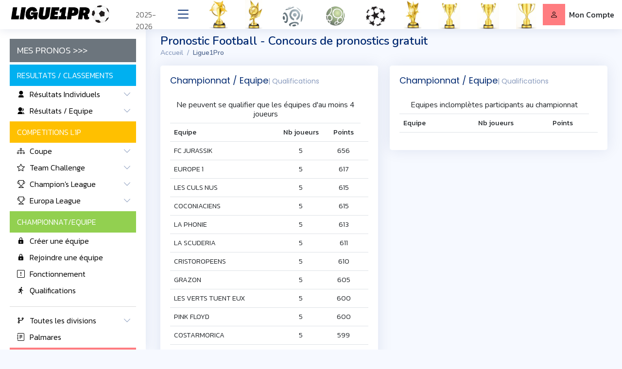

--- FILE ---
content_type: text/html; charset=ISO-8859-1
request_url: https://ligue1pro.com/index.php?page=team-qualif
body_size: 8117
content:
<!DOCTYPE html>
<html lang="en">

<link rel="canonical" href="https://www.ligue1pro.com/index.php?page=team-qualif">
<head>
<!--<base href="/" />-->
<meta http-equiv="Content-Type" content="text/html; charset=iso-8859-1" />
<title>Ligue 1 - Qualification pour le Championnat par Equipe</title>
<meta name="description" content="Euro 2024 et Ligue 1. Je te propose de nombreuses comp&eacute;titions originales en individuel et par &eacute;quipe de 5 pronostiqueurs"/>
<meta name="generator" content="Axes et Sites - Cr&eacute;ation de sites internet" />
<meta name="viewport" content="width=device-width, initial-scale=1"/>
<meta name="keywords" content="Pronostic Foot, pronostic foot, pronostics, Pronostique, prono, paris sportifs, ligue1 foot, championnat ligue1, ligue2, premiership, concours de pronos, pronos gratuits" />
<meta name="category" content="sports" />
<meta name="robots" content="index,follow,noodp" />
<meta name="revisit-after" content="2 days" />
<meta name="expires" content="never" />
<meta name="date-revision-yyyymmdd" content="20260115"/>
<meta name="msvalidate.01" content="F7AE8189EEF2041D77796D901D783982" />
	

	

	<link rel="canonical" href="https://www.ligue1pro.com/" />
	<meta property="og:locale" content="fr_FR" />
	<meta property="og:type" content="website" />
	<meta property="og:title" content="Concours GRATUIT de pronostics" />
	<meta property="og:description" content="Ligue 1 - Qualification pour le Championnat par Equipe" />
	<meta property="og:url" content="https://www.ligue1pro.com/" />
	<meta property="og:site_name" content="Ligue1Pro" />
	<meta property="og:image" content="https://www.ligue1pro.com/images/petitballon-fb.png" />
	
	
	
	
  <!-- Favicons -->
  <link href="images/petitballon2.png" rel="icon">
  <link href="assets/img/apple-touch-icon.png" rel="apple-touch-icon">

  <!-- Google Fonts -->
  <link href="https://fonts.gstatic.com" rel="preconnect">
  <link href="https://fonts.googleapis.com/css?family=Open+Sans:300,300i,400,400i,600,600i,700,700i|Nunito:300,300i,400,400i,600,600i,700,700i|Poppins:300,300i,400,400i,500,500i,600,600i,700,700i" rel="stylesheet">

  <!-- Vendor CSS Files -->
  <link href="assets/vendor/bootstrap/css/bootstrap.min.css" rel="stylesheet">
  <link href="assets/vendor/bootstrap-icons/bootstrap-icons.css" rel="stylesheet">
  <link href="assets/vendor/boxicons/css/boxicons.min.css" rel="stylesheet">
  <link href="assets/vendor/quill/quill.snow.css" rel="stylesheet">
  <link href="assets/vendor/quill/quill.bubble.css" rel="stylesheet">
  <link href="assets/vendor/remixicon/remixicon.css" rel="stylesheet">

  
  <!-- Template Main CSS File -->
  <link href="assets/css/style.css" rel="stylesheet">
  <link href="assets/css/drapeaux.css" rel="stylesheet">
		 <link rel="stylesheet" type="text/css" href="//fonts.googleapis.com/css?family=Kanit:300,400,500,500i,600,900%7CRoboto:400,900">
    <style>.ie-panel{display: none;background: #212121;padding: 10px 0;box-shadow: 3px 3px 5px 0 rgba(0,0,0,.3);clear: both;text-align:center;position: relative;z-index: 1;} html.ie-10 .ie-panel, html.lt-ie-10 .ie-panel {display: block;}</style>	
	
	
  <!-- =======================================================
  * Template Name: NiceAdmin - v2.2.2
  * Template URL: https://bootstrapmade.com/nice-admin-bootstrap-admin-html-template/
  * Author: BootstrapMade.com
  * License: https://bootstrapmade.com/license/
  ======================================================== -->
<style>
.alert-success {
  color: #0f5132;
  background-color: #E5FFC9;
  border-color: #badbcc;
}
	
h2 {
  font-size: 1.4em;
  color: black;
  margin-top: 10px;
  font-weight: 600;
}
	body{font-family:"Kanit", -apple-system, BlinkMacSystemFont, "Segoe UI", Roboto, "Helvetica Neue", Arial, sans-serif;
	font-weight:	300;
	font-size:16px;}
	
	@media screen and (max-width: 768px){
.smartphone{display:none!important;}
}
	.dataTables_filter {
  text-align: right;
  margin-top: 16px;
}
	
	
	.dataTables_scrollHeadInner,.table.table-sm.dataTable.no-footer{
		width:100%!important;
	}

	body{color:#676767;}
	h2{font-size:2em;}	
	h3{font-size:1.5em;}	
	
.card-title span {
  font-weight: 400;
}	.card-title {
  font-weight: 400;
}	
	.bg-success{color:white!important}
	.bg-dark{color:white}
	.bg-success{background:yellowgreen!important;color:black!important}
	.bg-danger{background:#FFE2E2!important;color:black!important}
	th{font-weight: 400;font-size:1em}
	.dashboard .info-card h6{font-weight: 600;}
}
.btn,.btn-success {
  font-weight: 100!important;
  font-size: 16px!important;
  line-height: 1!important;
}
.sidebar-nav .nav-heading {
  font-size: 17px;
}
.bg-black{background-color: #676767!important;color:white!important;padding:10px!important;font-size:22px!important
background-color: #676767!important;
opacity: 1;


	
	}
.bg-success,.btn-success{font-weight: 300!important;background-color: #92d050!important;color:border:black!important;color:white!important}
.bg-success2{background-color: #bababa!important;color:white!important;border:none!important}
.bg-warning,.btn-warning{font-weight: 300!important;background-color: #FFC000!important;border:white!important}
.bg-warning2{background-color: #FFC000!important;color:white!important;border:none!important}
.bg-danger,.btn-danger{font-weight: 300!important;background-color: #ff7c80!important;border:white!important}
.bg-danger2{background-color: #ff7c80!important;color:white!important;border:none!important}
.bg-secondary,.btn-secondary{font-weight: 300!important;background-color: #bababab!important;border:none!important}
.bg-secondary2,.btn-secondary2{background-color: #6c757d!important;color:white!important;border:none!important}
.bg-primary,.btn-primary{font-weight: 300!important;background-color: #00b0f0!important;border:none!important}
.bg-primary2,.btn-primary2{background-color:#00b0f0!important;color:white!important;border:none!important}
.bleu{color: #00b0f0}
.vert{color: #92d050}
.orange{color: #FFC000}
.rouge{color: #ff7c80}
.gris{color: #898989}
.bleu{color: #000000}
.vert{color: #000000}
.orange{color: #000000}
.rouge{color: #000000}
.gris{color: #000000}

	.btn{border:0}
.sidebar-nav .nav-link {
  font-size: 16px;
  font-weight: 100;
  color: #4154f1;
	border-radius: 0;
	width:100%;

}
	
.sidebar-nav .nav-content a {
  color: black !important;
  font-weight: 300;
	padding: 0px 0 10px 40px!important;
	font-size:16px;
	}
.table > :not(:first-child) {
  border-top: 0px solid currentColor;
}
	
	#main {
  margin-top: 50px;
  min-height: 2000px;
}
	
	.nav-link.collapsed.menuitem {
  padding: 0px 0px 0px 15px;
		color:black;
}
.nav-link.collapsed.menuitembis {
  padding: 0 10px 5px 15px;
}	
	.header .search-bar {

  width: 60%;
}
	
	
	
	.btn{border-radius: 0;
	color:white!important;
	font-size:1em;}	
	
.nav-tabs-bordered .nav-link.active {
  background-color: #fff;
  color: #00B0F0;
  border-bottom: 2px solid #00B0F0;
}
.nav-tabs-bordered .nav-link:hover {
  background-color: #fff;
  color: #00B0F0;
 }
.nav-tabs .nav-link {
font-weight:300;
 }
		
table{font-size:0.9em}

a{color:black}
table a:hover{text-decoration: underline;color:black}
.tr_warning{
	border-left:10px solid #FFC000!important;
	background:#ffe8a5}
.tr_w{
	border-left:10px solid #00b0f0!important;
}
.tr_primary{
	border-left:10px solid #00b0f0!important;
	background:#93e2ff;
}
.tr_success{
	border-left:10px solid #92d050!important;
	background:#e5ffc9;
}
.tr_danger{
	border-left:10px solid #ff7c80!important;
	background: #ffd6dc;
}
.tr_secondary{
	border-left:10px solid #bababa!important;
	background: #efefef;
}
.tr_blanc{
	border-left:10px solid #FFFFFF!important;
}.tr_black{
	border-left:10px solid #454545!important;
	background: #454545;
	color:white;
}
	.gras{font-weight:600;}
	
<!-- ======= Facebook ======= -->
._2p3a {
  width:100%!important;

}
</style>
</head>

<body>


	
	
	  
 

  <!-- ======= Sidebar ======= -->
 	  <aside id="sidebar" class="sidebar">
		   <box-icon name='football' animation='spin' ></box-icon>

    <ul class="sidebar-nav" id="sidebar-nav">
<!--
      <li class="nav-item">
		        <a class="nav-link" href="/index.php?page=euro&euro_compet=3&onglet=PP1">
             <img src="euro2020/ligue-9.png" border="0" style="width:80%" alt="Euro 2024">
        </a>
      </li>
-->
		
      <li class="nav-item">
       <a class="nav-link bg-secondary2" href="index.php?page=prono">
             <span style="font-size:1.2em">MES PRONOS >>></span>
        </a>
      </li>
		
			
			
	  <li class="nav-item">
        <a class="nav-link bg-primary2" style="color: white" href="#">
        <span>RESULTATS / CLASSEMENTS</span> <box-icon name='football' animation='spin' ></box-icon>   
        </a>
      </li><!-- End Dashboard Nav -->

    	<li class="nav-item">
        <a class="nav-link collapsed menuitembis" data-bs-target="#clt-indiv-nav" data-bs-toggle="collapse" href="#">
          <i class="ri-user-3-fill" style="color:black" googl="true"></i>
			<span  class="orange" >R&eacute;sultats Individuels</span>
			<i class="bi bi-chevron-down ms-auto"></i>
        </a>
        <ul id="clt-indiv-nav" class="nav-content collapse " data-bs-parent="#sidebar-nav">
          <li><a href="index.php?page=clt&idc=99&idpbase=11824"><i class="bi bi-circle"></i><span>Clt G&eacute;n&eacute;ral</span></a></li>
          <li><a href="index.php?page=clt&idc=1&idpbase=11824"><i class="bi bi-circle"></i><span>Ligue 1</span></a></li>
          <li><a href="index.php?page=clt&idc=2&idpbase=11824"><i class="bi bi-circle"></i><span>Ligue 2</span></a></li>
          <li><a href="index.php?page=clt&idc=3&idpbase=11824"><i class="bi bi-circle"></i><span>LD Champions</span></a></li>
         <li><a href="index.php?page=clt&idc=7&idpbase=11824"><i class="bi bi-circle"></i><span>Coupe de France</span></a></li>
<!--
          <li><a href="index.php?page=clt&idc=5&idpbase=11824"><i class="bi bi-circle"></i><span>CM Rugby 2023</span></a></li>
          <li><a href="index.php?page=clt&idc=9&idpbase=11824"><i class="bi bi-circle"></i><span>CM 2022</span></a></li>
-->
		</ul>
      </li><!-- End Components Nav -->

		
 
    	<li class="nav-item">
        <a class="nav-link collapsed menuitembis" data-bs-target="#clt-team-nav" data-bs-toggle="collapse" href="#">
          <i class="ri-group-fill" style="color:black" googl="true"></i>
			<span  class="orange" >R&eacute;sultats / Equipe</span>
			<i class="bi bi-chevron-down ms-auto"></i>
        </a>
        <ul id="clt-team-nav" class="nav-content collapse " data-bs-parent="#sidebar-nav">
          <li><a href="index.php?page=clt-team&idc=99&idpbase=11824"><i class="bi bi-circle"></i><span>Clt G&eacute;n&eacute;ral</span></a></li>
          <li><a href="index.php?page=clt-team&idc=1&idpbase=11824"><i class="bi bi-circle"></i><span>Ligue 1</span></a></li>
          <li><a href="index.php?page=clt-team&idc=2&idpbase=11824"><i class="bi bi-circle"></i><span>Ligue 2</span></a></li>
          <li><a href="index.php?page=clt-team&idc=3&idpbase=11824"><i class="bi bi-circle"></i><span>LD Champions</span></a></li>
<!--
		<li><a href="index.php?page=clt-team&idc=5&idpbase=11824"><i class="bi bi-circle"></i><span>CM Rugby 2023</span></a></li>
-->
        </ul>
      </li><!-- End Components Nav -->

	  <li class="nav-item">
        <a class="nav-link bg-warning2" href="#">
        <span>COMPETITIONS L1P</span> <box-icon name='football' animation='spin' ></box-icon>   
        </a>
      </li><!-- End Dashboard Nav -->

		<li class="nav-item">
        <a class="nav-link collapsed  menuitembis" data-bs-target="#coupe_l1p-nav" data-bs-toggle="collapse" href="#">
          <i class="bi bi-diagram-3" style="color:black"></i><span  class="orange" >Coupe</span><i class="bi bi-chevron-down ms-auto"></i>
        </a>
        <ul id="coupe_l1p-nav" class="nav-content collapse " data-bs-parent="#sidebar-nav">
          <li><a href="index.php?page=coupe_ldc&phase=1&idc=41"><i class="bi bi-circle"></i><span>Qualifications</span></a></li>
          <li><a href="index.php?page=coupe_ldc&phase=1&idc=42"><i class="bi bi-circle"></i><span>1er Tour</span></a></li>
          <li  class="tr_warning"><a href="index.php?page=coupe_ldc&phase=1&idc=43"><i class="bi bi-circle"></i><span>2&egrave;me Tour</span></a></li>
          <li><a href="index.php?page=coupe_ldc&phase=1&idc=44"><i class="bi bi-circle"></i><span>3&egrave;me Tour</span></a></li>
          <li><a href="index.php?page=coupe_ldc&phase=1&idc=45"><i class="bi bi-circle"></i><span>1/32 Finale</span></a></li>
          <li><a href="index.php?page=coupe_ldc&phase=1&idc=46"><i class="bi bi-circle"></i><span>1/16 Finale</span></a></li>
          <li><a href="index.php?page=coupe_ldc&phase=1&idc=47"><i class="bi bi-circle"></i><span>1/8 Finale</span></a></li>
          <li><a href="index.php?page=coupe_ldc&phase=1&idc=48"><i class="bi bi-circle"></i><span>1/4 Finale</span></a></li>
          <li><a href="index.php?page=coupe_ldc&phase=1&idc=49"><i class="bi bi-circle"></i><span>1/2 Finale</span></a></li>
          <li><a href="index.php?page=coupe_ldc&phase=1&idc=50"><i class="bi bi-circle"></i><span>Finale</span></a></li>
          <li><a href="index.php?page=coupe_ldc&phase=palmares"><i class="bi bi-circle"></i><span>Palmares</span></a></li>

			
        </ul>
      </li><!-- End Forms Nav -->

       <li class="nav-item">
        <a class="nav-link collapsed menuitembis" data-bs-target="#tc-nav" data-bs-toggle="collapse" href="#">
          <i class="bi bi-star" style="color:black"></i><span class="orange" >Team Challenge</span><i class="bi bi-chevron-down ms-auto"></i>
        </a>
        <ul id="tc-nav" class="nav-content collapse " data-bs-parent="#sidebar-nav">
          <li><a href="index.php?page=tc"><i class="bi bi-circle"></i><span>Qualifications / R&egrave;glement</span></a></li>
          <li><a href="index.php?page=tc&phase=1&idc=31"><i class="bi bi-circle"></i><span>Phase 1</span></a></li>
          <li class="tr_warning"><a href="index.php?page=tc&phase=2&idc=32"><i class="bi bi-circle"></i><span>Phase 2</span></a></li>
          <li><a href="index.php?page=tc&phase=3&idc=33"><i class="bi bi-circle"></i><span>Phase 3</span></a></li>
          <li><a href="index.php?page=tc&phase=4&idc=34"><i class="bi bi-circle"></i><span>Phase 4</span></a></li>
          <li ><a href="index.php?page=tc&phase=99&idc=35"><i class="bi bi-circle"></i><span>Phases Finales</span></a></li>
          <li><a href="index.php?page=tc&phase=palmares"><i class="bi bi-circle"></i><span>Palmares</span></a></li>
        </ul>
      </li><!-- End Tables Nav -->

      <li class="nav-item">
        <a class="nav-link collapsed menuitembis" data-bs-target="#ldc-nav" data-bs-toggle="collapse" href="#">
          <i class="bi bi-trophy" style="color:black"></i><span class="orange" >Champion's League</span><i class="bi bi-chevron-down ms-auto"></i>
        </a>
        <ul id="ldc-nav" class="nav-content collapse " data-bs-parent="#sidebar-nav">
          <li><a href="index.php?page=ldc&phase=qualif"><i class="bi bi-circle"></i><span>Qualifications / R&egrave;glement</span></a></li>
          <li><a href="index.php?page=ldc&phase=1&idc=11"><i class="bi bi-circle"></i><span>Phase 1</span></a></li>
          <li><a href="index.php?page=ldc&phase=2&idc=12"><i class="bi bi-circle"></i><span>Phase 2</span></a></li>
          <li class="tr_warning"><a href="index.php?page=ldc&phase=3&idc=13"><i class="bi bi-circle"></i><span>Phase 3</span></a></li>
          <li><a href="index.php?page=ldc&phase=4&idc=14"><i class="bi bi-circle"></i><span>Phase 4</span></a></li>
          <li><a href="index.php?page=ldc&phase=5&idc=15"><i class="bi bi-circle"></i><span>Phase 5</span></a></li>
          <li><a href="index.php?page=ldc&phase=5&idc=16"><i class="bi bi-circle"></i><span>Phase 6</span></a></li>
          <li ><a href="index.php?page=ldc&phase=90&idc=16"><i class="bi bi-circle"></i><span>Phases Finales</span></a></li>
         <li><a href="index.php?page=ldc&phase=palmares"><i class="bi bi-circle"></i><span>Palmares</span></a></li>
        </ul>
      </li><!-- End Charts Nav -->

      <li class="nav-item">
        <a class="nav-link collapsed menuitembis" data-bs-target="#loo-nav" data-bs-toggle="collapse" href="#">
          <i class="bi bi-trophy" style="color:black"></i><span class="orange" >Europa League</span><i class="bi bi-chevron-down ms-auto"></i>
        </a>
        <ul id="loo-nav" class="nav-content collapse " data-bs-parent="#sidebar-nav">
          <li><a href="index.php?page=loo&phase=qualif"><i class="bi bi-circle"></i><span>Qualifications / R&egrave;glement</span></a></li>
          <li><a href="index.php?page=loo&phase=1&idc=51"><i class="bi bi-circle"></i><span>Phase 1</span></a></li>
          <li class="tr_warning"><a href="index.php?page=loo&phase=2&idc=52"><i class="bi bi-circle"></i><span>Phase 2</span></a></li>
          <li><a href="index.php?page=loo&phase=3&idc=53"><i class="bi bi-circle"></i><span>Phase 3</span></a></li>
          <li><a href="index.php?page=loo&phase=4&idc=54"><i class="bi bi-circle"></i><span>Phase 4</span></a></li>
          <li><a href="index.php?page=loo&phase=4&idc=55"><i class="bi bi-circle"></i><span>Phase 5</span></a></li>
           <li ><a href="index.php?page=loo&phase=90&idc=56"><i class="bi bi-circle"></i><span>Phases Finales</span></a></li>
          <li><a href="index.php?page=loo&phase=palmares"><i class="bi bi-circle"></i><span>Palmares</span></a></li>
        </ul>
      </li><!-- End Icons Nav -->
		


		
			


         <li class="nav-item">
        <a class="nav-link bg-success" href="#">
            <span>CHAMPIONNAT/EQUIPE</span>
        </a>
      </li><!-- End Dashboard Nav -->

    <li class="nav-item">
        <a class="nav-link collapsed menuitembis" href="index.php?action=login">
          <i class="bx bxs-lock" style="color:black"></i>
          <span class="orange" >Cr&eacute;er une &eacute;quipe</span>
        </a>
      </li><!-- End Profile Page Nav -->

	  <li class="nav-item">
        <a class="nav-link collapsed menuitembis" href="index.php?action=login">
          <i class="bx bxs-lock" style="color:black"></i>
          <span class="orange" >Rejoindre une &eacute;quipe</span>
        </a>
      </li><!-- End Profile Page Nav -->

	  <li class="nav-item">
        <a class="nav-link collapsed menuitembis" href="index.php?page=team-reglement">
          <i class="bi bi-exclamation-square" style="color:black"></i>
          <span class="orange" >Fonctionnement</span>
        </a>
      </li><!-- End Profile Page Nav -->
		  <li class="nav-item">
			<a class="nav-link collapsed menuitembis" href="index.php?page=team-qualif">
			  <i class="ri-run-line" style="color:black"></i>
			  <span class="orange" >Qualifications</span>
			</a>
		  </li><!-- End Profile Page Nav -->

	  <li class="nav-item">
        <hr>
      </li><!-- End Profile Page Nav -->
	  
 		<li class="nav-item">
        <a class="nav-link collapsed menuitembis" data-bs-target="#equipes-nav" data-bs-toggle="collapse" href="#">
          <i class="ri-git-branch-line" style="color:black"></i><span  class="orange" >Toutes les divisions</span><i class="bi bi-chevron-down ms-auto"></i>
        </a>
        <ul id="equipes-nav" class="nav-content collapse " data-bs-parent="#sidebar-nav">
          <li><a href="index.php?page=championnat-par-equipe&division=1"><i class="bi bi-circle"></i><span>Ligue 1</span></a></li>
          <li><a href="index.php?page=championnat-par-equipe&division=2"><i class="bi bi-circle"></i><span>Ligue 2</span></a></li>
          <li><a href="index.php?page=championnat-par-equipe&division=3"><i class="bi bi-circle"></i><span>National 1</span></a></li>
          <li><a href="index.php?page=championnat-par-equipe&division=4"><i class="bi bi-circle"></i><span>National 2</span></a></li>
          <li><a href="index.php?page=championnat-par-equipe&division=5"><i class="bi bi-circle"></i><span>National 3</span></a></li>
          <li><a href="index.php?page=championnat-par-equipe&division=6"><i class="bi bi-circle"></i><span>R&eacute;gional 1</span></a></li>
          <li><a href="index.php?page=championnat-par-equipe&division=7"><i class="bi bi-circle"></i><span>R&eacute;gional 2</span></a></li>
          <li><a href="index.php?page=championnat-par-equipe&division=8"><i class="bi bi-circle"></i><span>R&eacute;gional 3</span></a></li>
        </ul>
      </li><!-- End Components Nav -->
		  <li class="nav-item">
			<a class="nav-link collapsed menuitembis" href="index.php?page=team-palmares">
			  <i class="bi bi-journal-text" style="color:black"></i>
			  <span class="orange" >Palmares</span>
			</a>
		  </li><!-- End Profile Page Nav -->
 


 
		
        <li class="nav-item">
        <a class="nav-link bg-danger2" href="#">
            <span class="" >GROUPES PRIVES</span>
        </a>
      </li><!-- End Dashboard Nav -->

		
		<li class="nav-item">
        <a class="nav-link collapsed menuitembis" href="index.php?action=login">
          <i class="bx bxs-lock" style="color:black"></i>
          <span class="orange" >Cr&eacute;er un groupe</span>
        </a>
      </li><!-- End Profile Page Nav -->
 
      <li class="nav-item">
        <hr>
      </li><!-- End Contact Page Nav -->

      <li class="nav-item">
        <a class="nav-link collapsed menuitembis" href="index.php?page=forum">
          <i class="bi bi-chat-square-text" style="color:black"></i>
          <span class="orange" >Forum</span>
        </a>
      </li><!-- End Contact Page Nav -->

      <li class="nav-item">
        <a class="nav-link collapsed menuitembis" href="index.php?page=contact">
          <i class="bi bi-envelope" style="color:black"></i>
          <span class="orange" >Contact</span>
        </a>
      </li><!-- End Register Page Nav -->


    </ul>

  </aside><!-- End Sidebar-->

<main id="main" class="main">

<section class="section dashboard">
	<div class="pagetitle">
      <h1>Pronostic Football - Concours de pronostics gratuit</h1>
      <nav>
        <ol class="breadcrumb">
          <li class="breadcrumb-item"><a href="/">Accueil</a></li>
          <li class="breadcrumb-item active">Ligue1Pro</li>
        </ol>
      </nav>
    </div><!-- End Page Title -->
<!-- ======= Header ======= -->
  <header id="header" class="header fixed-top d-flex align-items-center">

    <div class="d-flex align-items-center justify-content-between">
      <a href="index.php" class="logo d-flex align-items-center">
        <img width="80%" src="images/logo-ligue1-pro.png" alt="">
      </a><br />
      2025-2026
      <i class="bi bi-list toggle-sidebar-btn"></i>
    </div><!-- End Logo -->
   <div class="search-bar">
				<table width="100%">
		<tr>
		<td>
			<a class="nav-link collapsed" href="index.php?page=team-reglement" title="Championnat par Equipe Ligue1Pro" >
				<img alt="Classement General Ligue1Pro" src="images/recompenses/equipe-min.jpg" style="height:60px">
			</a>
		</td>
		
 		<td><a class="nav-link collapsed" href="index.php?page=clt&idc=99&idpbase=1" title="Classement General Ligue1Pro"><img alt="Championnat par EquipeClassement General Ligue1Pro" src="images/recompenses/general-min.jpg" style="height:60px"></a></td>
		
  		<td><a class="nav-link collapsed" href="index.php?page=clt&idc=1&idpbase=" title="Classement Pronostics Ligue 1" src="images/ligue-1b.png" style="height:50px"><img alt="Classement Pronostics Ligue 1" src="images/ligue-1b.png" style="height:50px;margin-top:-4px"></a></td>
		
  		<td><a class="nav-link collapsed" href="index.php?page=clt&idc=2&idpbase=" title="Classement Pronostics Ligue 2"><img alt="Classement Pronostics Ligue 2" src="images/ligue-2b.png" style="height:46px;margin-top:7px"></a></td>
	
  		<td><a class="nav-link collapsed" href="index.php?page=clt&idc=3&idpbase=" title ="Classement Pronostics Ligue des Champions"><img alt="Classement Pronostics Ligue des Champions" src="images/ligue-3b.png" style="height:47px;margin-top:8px"></a></td>
<!--	
  		<td><a class="nav-link collapsed" href="index.php?page=clt&idc=9&idpbase=" title="Classement Pronostics Coupe du monde 2022"><img alt="Classement Pronostics Coupe du monde 2022" src="images/ligue-9b.png" style="height:60px"></a></td>
-->		
		<td ><a class="nav-link collapsed" href="index.php?page=tc" title="Team Challenge Concours Ligue1Pro"><img alt="Team Challenge Concours Ligue1Pro" src="images/recompenses/team-min.jpg" style="height:60px"></a></td>
		
		<td><a class="nav-link collapsed" href="index.php?page=ldc&phase=qualif" title="Champion's League Concours Ligue1Pro" ><img alt="Champion's League Concours Ligue1Pro" src="images/recompenses/CL-min.jpg" style="height:55px;margin-top:5px"></a></td>
		
		<td><a class="nav-link collapsed" href="index.php?page=loo&phase=qualif" title="Europa League Concours Ligue1Pro"><img alt="Europa League Concours Ligue1Pro" src="images/recompenses/CL-min.jpg" style="height:55px;margin-top:5px"></a></td>
		
		<td><a class="nav-link collapsed" href="index.php?page=coupe_ldc&phase=1&idc=41" title="Coupe Ligue1Pro" ><img alt="Coupe Ligue1Pro" src="images/recompenses/coupe-min.jpg" style="height:55px;margin-top:5px"></a></td>
		</tr>
		</table>
			
		
   </div><!-- End Search Bar -->
	  
	  <nav class="header-nav ms-auto">
      <ul class="d-flex align-items-center">
 		  <li>
              <a class="dropdown-item d-flex align-items-center" href="index.php?action=login">
                <i class="bi bi-person bg-danger" style="padding:10px 15px"></i>
                <span>&nbsp Mon Compte</span>
              </a>
            </li>
      </ul>
    </nav><!-- End Icons Navigation -->

  </header><!-- End Header -->
	
		<div class="row">
			<div class="col-lg-6">
				<form method="post">
<div class="card">
	<div class="card-body">
	  <h5 class="card-title">Championnat / Equipe<span>| Qualifications</span></h5>
		 <table class="table">
		  <tbody>
			<tr  class="titre_tab">
			  <td colspan="3" align="center"><h6 style="margin:0; padding:0">Ne peuvent se qualifier que les &eacute;quipes d'au moins 4 joueurs</h1></td>
				<tr>
					<th scope="col">Equipe</th>
					<th class="text-center"  scope="col">Nb joueurs</th>
					<th class="text-center"  scope="col">Points</th>
					<th class="text-center"  scope="col"></th>
			   </tr>
            <tr>
        <td class="">FC JURASSIK</td>
        <td class="text-center">5</td>
        <td class="text-center">656</td>
		<td>
					</td>
      </tr>
            <tr>
        <td class="">EUROPE 1</td>
        <td class="text-center">5</td>
        <td class="text-center">617</td>
		<td>
					</td>
      </tr>
            <tr>
        <td class="">LES CULS NUS</td>
        <td class="text-center">5</td>
        <td class="text-center">615</td>
		<td>
					</td>
      </tr>
            <tr>
        <td class="">COCONIACIENS</td>
        <td class="text-center">5</td>
        <td class="text-center">615</td>
		<td>
					</td>
      </tr>
            <tr>
        <td class="">LA PHONIE</td>
        <td class="text-center">5</td>
        <td class="text-center">613</td>
		<td>
					</td>
      </tr>
            <tr>
        <td class="">LA SCUDERIA</td>
        <td class="text-center">5</td>
        <td class="text-center">611</td>
		<td>
					</td>
      </tr>
            <tr>
        <td class="">CRISTOROPEENS</td>
        <td class="text-center">5</td>
        <td class="text-center">610</td>
		<td>
					</td>
      </tr>
            <tr>
        <td class="">GRAZON</td>
        <td class="text-center">5</td>
        <td class="text-center">605</td>
		<td>
					</td>
      </tr>
            <tr>
        <td class="">LES VERTS TUENT EUX</td>
        <td class="text-center">5</td>
        <td class="text-center">600</td>
		<td>
					</td>
      </tr>
            <tr>
        <td class="">PINK FLOYD</td>
        <td class="text-center">5</td>
        <td class="text-center">600</td>
		<td>
					</td>
      </tr>
            <tr>
        <td class="">COSTARMORICA</td>
        <td class="text-center">5</td>
        <td class="text-center">599</td>
		<td>
					</td>
      </tr>
            <tr>
        <td class="">LES ARVERNES</td>
        <td class="text-center">5</td>
        <td class="text-center">598</td>
		<td>
					</td>
      </tr>
            <tr>
        <td class="">SYNOPSIS LEGENDS</td>
        <td class="text-center">5</td>
        <td class="text-center">598</td>
		<td>
					</td>
      </tr>
            <tr>
        <td class="">MIYOYODUDUTVU57</td>
        <td class="text-center">5</td>
        <td class="text-center">592</td>
		<td>
					</td>
      </tr>
            <tr>
        <td class="">L'ELITE TEAM</td>
        <td class="text-center">5</td>
        <td class="text-center">588</td>
		<td>
					</td>
      </tr>
            <tr>
        <td class="">LES ANCIENS</td>
        <td class="text-center">5</td>
        <td class="text-center">587</td>
		<td>
					</td>
      </tr>
            <tr>
        <td class="">LES BOULEURS</td>
        <td class="text-center">5</td>
        <td class="text-center">584</td>
		<td>
					</td>
      </tr>
            <tr>
        <td class="">TAHITI PRO</td>
        <td class="text-center">5</td>
        <td class="text-center">584</td>
		<td>
					</td>
      </tr>
            <tr>
        <td class="">LES LEOPARDS</td>
        <td class="text-center">5</td>
        <td class="text-center">584</td>
		<td>
					</td>
      </tr>
            <tr>
        <td class="">RCDL 18</td>
        <td class="text-center">5</td>
        <td class="text-center">584</td>
		<td>
					</td>
      </tr>
            <tr>
        <td class="">FAMILY'S TEAM</td>
        <td class="text-center">5</td>
        <td class="text-center">582</td>
		<td>
					</td>
      </tr>
            <tr>
        <td class="">OC CESSON</td>
        <td class="text-center">5</td>
        <td class="text-center">582</td>
		<td>
					</td>
      </tr>
            <tr>
        <td class="">LES DALTON</td>
        <td class="text-center">5</td>
        <td class="text-center">581</td>
		<td>
					</td>
      </tr>
            <tr>
        <td class="">LES GLES</td>
        <td class="text-center">5</td>
        <td class="text-center">579</td>
		<td>
					</td>
      </tr>
            <tr>
        <td class="">LES CH'TIS FOOT</td>
        <td class="text-center">5</td>
        <td class="text-center">579</td>
		<td>
					</td>
      </tr>
            <tr>
        <td class="">SPIROU</td>
        <td class="text-center">5</td>
        <td class="text-center">579</td>
		<td>
					</td>
      </tr>
            <tr>
        <td class="">GRILLON45</td>
        <td class="text-center">5</td>
        <td class="text-center">578</td>
		<td>
					</td>
      </tr>
            <tr>
        <td class="">TEAMSPIRIT</td>
        <td class="text-center">5</td>
        <td class="text-center">574</td>
		<td>
					</td>
      </tr>
            <tr>
        <td class="">LES VIEUX POTES</td>
        <td class="text-center">5</td>
        <td class="text-center">570</td>
		<td>
					</td>
      </tr>
            <tr>
        <td class="">FC MASCARET</td>
        <td class="text-center">5</td>
        <td class="text-center">570</td>
		<td>
					</td>
      </tr>
            <tr>
        <td class="">TEAMSOCHAUX</td>
        <td class="text-center">5</td>
        <td class="text-center">569</td>
		<td>
					</td>
      </tr>
            <tr>
        <td class="">STARFOOT</td>
        <td class="text-center">5</td>
        <td class="text-center">569</td>
		<td>
					</td>
      </tr>
            <tr>
        <td class="">VIEDEROUTE</td>
        <td class="text-center">5</td>
        <td class="text-center">569</td>
		<td>
					</td>
      </tr>
            <tr>
        <td class="">BREIZH TEAM</td>
        <td class="text-center">5</td>
        <td class="text-center">567</td>
		<td>
					</td>
      </tr>
            <tr>
        <td class="">LA FRETTE</td>
        <td class="text-center">5</td>
        <td class="text-center">564</td>
		<td>
					</td>
      </tr>
            <tr>
        <td class="">LES FRANGIPANES</td>
        <td class="text-center">5</td>
        <td class="text-center">561</td>
		<td>
					</td>
      </tr>
            <tr>
        <td class="">THE TEAM TREFLONICK</td>
        <td class="text-center">5</td>
        <td class="text-center">556</td>
		<td>
					</td>
      </tr>
            <tr>
        <td class="">COGNAC SCHWEPPES</td>
        <td class="text-center">5</td>
        <td class="text-center">555</td>
		<td>
					</td>
      </tr>
            <tr>
        <td class="">FCGB 33</td>
        <td class="text-center">4</td>
        <td class="text-center">554</td>
		<td>
					</td>
      </tr>
            <tr>
        <td class="">CULS NUS FOREVER</td>
        <td class="text-center">5</td>
        <td class="text-center">553</td>
		<td>
					</td>
      </tr>
            <tr>
        <td class="">CHU DIJON</td>
        <td class="text-center">5</td>
        <td class="text-center">553</td>
		<td>
					</td>
      </tr>
            <tr>
        <td class="">INHO38</td>
        <td class="text-center">5</td>
        <td class="text-center">552</td>
		<td>
					</td>
      </tr>
            <tr>
        <td class="">AS MONACODUBS</td>
        <td class="text-center">5</td>
        <td class="text-center">552</td>
		<td>
					</td>
      </tr>
            <tr>
        <td class="">OCCITANIA</td>
        <td class="text-center">5</td>
        <td class="text-center">552</td>
		<td>
					</td>
      </tr>
            <tr>
        <td class="">LES TRINGLOS</td>
        <td class="text-center">5</td>
        <td class="text-center">551</td>
		<td>
					</td>
      </tr>
            <tr>
        <td class="">ANTIBES ALL-STARS</td>
        <td class="text-center">5</td>
        <td class="text-center">550</td>
		<td>
					</td>
      </tr>
            <tr>
        <td class="">MIDI AUTO</td>
        <td class="text-center">5</td>
        <td class="text-center">550</td>
		<td>
					</td>
      </tr>
            <tr>
        <td class="">AIX PROVENCE</td>
        <td class="text-center">5</td>
        <td class="text-center">549</td>
		<td>
					</td>
      </tr>
            <tr>
        <td class="">CIEL ET NOIR 1</td>
        <td class="text-center">5</td>
        <td class="text-center">548</td>
		<td>
					</td>
      </tr>
            <tr>
        <td class="">CIEL ET MARINE !!!</td>
        <td class="text-center">5</td>
        <td class="text-center">547</td>
		<td>
					</td>
      </tr>
            <tr>
        <td class="">LA TEAM DU 33</td>
        <td class="text-center">5</td>
        <td class="text-center">547</td>
		<td>
					</td>
      </tr>
            <tr>
        <td class="">TONTONS FLINGUEURS</td>
        <td class="text-center">5</td>
        <td class="text-center">546</td>
		<td>
					</td>
      </tr>
            <tr>
        <td class="">HTE NORMANDIE</td>
        <td class="text-center">5</td>
        <td class="text-center">546</td>
		<td>
					</td>
      </tr>
            <tr>
        <td class="">TEAM OLYMPIQUE</td>
        <td class="text-center">5</td>
        <td class="text-center">545</td>
		<td>
					</td>
      </tr>
            <tr>
        <td class="">CASTELMORON-D'ALBRET</td>
        <td class="text-center">5</td>
        <td class="text-center">544</td>
		<td>
					</td>
      </tr>
            <tr>
        <td class="">PATLIGUE</td>
        <td class="text-center">4</td>
        <td class="text-center">542</td>
		<td>
					</td>
      </tr>
            <tr>
        <td class="">FC NANNTES</td>
        <td class="text-center">5</td>
        <td class="text-center">538</td>
		<td>
					</td>
      </tr>
            <tr>
        <td class="">PRONOFOOT</td>
        <td class="text-center">5</td>
        <td class="text-center">536</td>
		<td>
					</td>
      </tr>
            <tr>
        <td class="">LA PAILLADE</td>
        <td class="text-center">5</td>
        <td class="text-center">535</td>
		<td>
					</td>
      </tr>
            <tr>
        <td class="">FAUCON MILLENIUM</td>
        <td class="text-center">5</td>
        <td class="text-center">535</td>
		<td>
					</td>
      </tr>
            <tr>
        <td class="">LES VERTS</td>
        <td class="text-center">4</td>
        <td class="text-center">534</td>
		<td>
					</td>
      </tr>
            <tr>
        <td class="">OM BEST 78</td>
        <td class="text-center">5</td>
        <td class="text-center">534</td>
		<td>
					</td>
      </tr>
            <tr>
        <td class="">GTEAM</td>
        <td class="text-center">5</td>
        <td class="text-center">533</td>
		<td>
					</td>
      </tr>
            <tr>
        <td class="">LEON NASSOIF</td>
        <td class="text-center">5</td>
        <td class="text-center">531</td>
		<td>
					</td>
      </tr>
            <tr>
        <td class="">LES CHEVRES LE RETOU</td>
        <td class="text-center">5</td>
        <td class="text-center">530</td>
		<td>
					</td>
      </tr>
            <tr>
        <td class="">LES CH'TIS</td>
        <td class="text-center">5</td>
        <td class="text-center">528</td>
		<td>
					</td>
      </tr>
            <tr>
        <td class="">SCHWEINEKOPF</td>
        <td class="text-center">5</td>
        <td class="text-center">527</td>
		<td>
					</td>
      </tr>
            <tr>
        <td class="">LES CHERIFS</td>
        <td class="text-center">5</td>
        <td class="text-center">520</td>
		<td>
					</td>
      </tr>
            <tr>
        <td class="">LES AXONAIS</td>
        <td class="text-center">4</td>
        <td class="text-center">520</td>
		<td>
					</td>
      </tr>
            <tr>
        <td class="">XEUTOUF</td>
        <td class="text-center">5</td>
        <td class="text-center">515</td>
		<td>
					</td>
      </tr>
            <tr>
        <td class="">ANIOS5962</td>
        <td class="text-center">4</td>
        <td class="text-center">512</td>
		<td>
					</td>
      </tr>
            <tr>
        <td class="">PRONOS ST GERMAIN</td>
        <td class="text-center">5</td>
        <td class="text-center">510</td>
		<td>
					</td>
      </tr>
            <tr>
        <td class="">STALAG57</td>
        <td class="text-center">5</td>
        <td class="text-center">510</td>
		<td>
					</td>
      </tr>
            <tr>
        <td class="">LES DUDUS</td>
        <td class="text-center">5</td>
        <td class="text-center">510</td>
		<td>
					</td>
      </tr>
            <tr>
        <td class="">LES RICMUCH'S</td>
        <td class="text-center">5</td>
        <td class="text-center">508</td>
		<td>
					</td>
      </tr>
            <tr>
        <td class="">BX EN FORCE</td>
        <td class="text-center">5</td>
        <td class="text-center">507</td>
		<td>
					</td>
      </tr>
            <tr>
        <td class="">TEAM BONS RAISINS</td>
        <td class="text-center">5</td>
        <td class="text-center">502</td>
		<td>
					</td>
      </tr>
            <tr>
        <td class="">LES CHTIS FOOTEUX</td>
        <td class="text-center">4</td>
        <td class="text-center">501</td>
		<td>
					</td>
      </tr>
            <tr>
        <td class="">LES WINNAINS</td>
        <td class="text-center">4</td>
        <td class="text-center">498</td>
		<td>
					</td>
      </tr>
            <tr>
        <td class="">DOMONTS` LEAGUE</td>
        <td class="text-center">5</td>
        <td class="text-center">497</td>
		<td>
					</td>
      </tr>
            <tr>
        <td class="">ALLEZSOCHAUX</td>
        <td class="text-center">5</td>
        <td class="text-center">490</td>
		<td>
					</td>
      </tr>
            <tr>
        <td class="">PRONOFOOTb</td>
        <td class="text-center">5</td>
        <td class="text-center">486</td>
		<td>
					</td>
      </tr>
            <tr>
        <td class="">ALLEZ LENS</td>
        <td class="text-center">5</td>
        <td class="text-center">483</td>
		<td>
					</td>
      </tr>
            <tr>
        <td class="">BLUEFOOT</td>
        <td class="text-center">5</td>
        <td class="text-center">475</td>
		<td>
					</td>
      </tr>
            <tr>
        <td class="">PARISSAITGAGNER</td>
        <td class="text-center">5</td>
        <td class="text-center">462</td>
		<td>
					</td>
      </tr>
            <tr>
        <td class="">LES POPOCHES</td>
        <td class="text-center">5</td>
        <td class="text-center">454</td>
		<td>
					</td>
      </tr>
            <tr>
        <td class="">BRAAASKA MAXXASSE</td>
        <td class="text-center">5</td>
        <td class="text-center">435</td>
		<td>
					</td>
      </tr>
            <tr>
        <td class="">[PL1]-LAOS EN FORCE</td>
        <td class="text-center">5</td>
        <td class="text-center">433</td>
		<td>
					</td>
      </tr>
            <tr>
        <td class="">LES SANGLIERS</td>
        <td class="text-center">4</td>
        <td class="text-center">422</td>
		<td>
					</td>
      </tr>
            <tr>
        <td class="">SESE PARTOUT</td>
        <td class="text-center">4</td>
        <td class="text-center">405</td>
		<td>
					</td>
      </tr>
            <tr>
        <td class="">LES BERRICHONS 36</td>
        <td class="text-center">3</td>
        <td class="text-center">371</td>
		<td>
					</td>
      </tr>
            <tr>
        <td class="">PRONOFIESTA</td>
        <td class="text-center">3</td>
        <td class="text-center">371</td>
		<td>
					</td>
      </tr>
            <tr>
        <td class="">LES SCHTROUUMPS</td>
        <td class="text-center">3</td>
        <td class="text-center">355</td>
		<td>
					</td>
      </tr>
            <tr>
        <td class="">NEYMOVIC</td>
        <td class="text-center">2</td>
        <td class="text-center">312</td>
		<td>
					</td>
      </tr>
            <tr>
        <td class="">FAN DE FOOT</td>
        <td class="text-center">5</td>
        <td class="text-center">273</td>
		<td>
					</td>
      </tr>
            <tr>
        <td class="">TEAM 14</td>
        <td class="text-center">5</td>
        <td class="text-center">267</td>
		<td>
					</td>
      </tr>
            <tr>
        <td class="">TEAM MILANISTE</td>
        <td class="text-center">2</td>
        <td class="text-center">258</td>
		<td>
					</td>
      </tr>
            <tr>
        <td class="">RODRIGUEZ</td>
        <td class="text-center">2</td>
        <td class="text-center">244</td>
		<td>
					</td>
      </tr>
            <tr>
        <td class="">THE SMITHS</td>
        <td class="text-center">2</td>
        <td class="text-center">240</td>
		<td>
					</td>
      </tr>
            <tr>
        <td class="">LES SEIGNEURS</td>
        <td class="text-center">2</td>
        <td class="text-center">224</td>
		<td>
					</td>
      </tr>
            <tr>
        <td class="">AJA POUR TOUJOURS</td>
        <td class="text-center">2</td>
        <td class="text-center">182</td>
		<td>
					</td>
      </tr>
            <tr>
        <td class="">TAHITI TOY</td>
        <td class="text-center">1</td>
        <td class="text-center">154</td>
		<td>
					</td>
      </tr>
            <tr>
        <td class="">MOHO TEAM</td>
        <td class="text-center">1</td>
        <td class="text-center">147</td>
		<td>
					</td>
      </tr>
            <tr>
        <td class="">ANTOINE KOUMBOUARE F</td>
        <td class="text-center">1</td>
        <td class="text-center">146</td>
		<td>
					</td>
      </tr>
            <tr>
        <td class="">MARSEILLES</td>
        <td class="text-center">1</td>
        <td class="text-center">143</td>
		<td>
					</td>
      </tr>
            <tr>
        <td class="">T.F.C</td>
        <td class="text-center">1</td>
        <td class="text-center">136</td>
		<td>
					</td>
      </tr>
            <tr>
        <td class="">LYONNAIS</td>
        <td class="text-center">1</td>
        <td class="text-center">134</td>
		<td>
					</td>
      </tr>
            <tr>
        <td class="">LES ROISTERS</td>
        <td class="text-center">1</td>
        <td class="text-center">133</td>
		<td>
					</td>
      </tr>
            <tr>
        <td class="">SUPERDRAGAOS</td>
        <td class="text-center">1</td>
        <td class="text-center">133</td>
		<td>
					</td>
      </tr>
            <tr>
        <td class="">PRONOFOOTBALL</td>
        <td class="text-center">1</td>
        <td class="text-center">128</td>
		<td>
					</td>
      </tr>
            <tr>
        <td class="">POURSAMUSER</td>
        <td class="text-center">1</td>
        <td class="text-center">127</td>
		<td>
					</td>
      </tr>
            <tr>
        <td class="">LIGUE AMANTS CROISéS</td>
        <td class="text-center">1</td>
        <td class="text-center">123</td>
		<td>
					</td>
      </tr>
            <tr>
        <td class="">SAINT PIERRE 410</td>
        <td class="text-center">1</td>
        <td class="text-center">116</td>
		<td>
					</td>
      </tr>
            <tr>
        <td class="">PSG MBAPPE</td>
        <td class="text-center">1</td>
        <td class="text-center">115</td>
		<td>
					</td>
      </tr>
            <tr>
        <td class="">PARISGO!</td>
        <td class="text-center">1</td>
        <td class="text-center">100</td>
		<td>
					</td>
      </tr>
            <tr>
        <td class="">LESDOGUES</td>
        <td class="text-center">1</td>
        <td class="text-center">100</td>
		<td>
					</td>
      </tr>
            <tr>
        <td class="">ST CHATEAUBRIANT</td>
        <td class="text-center">1</td>
        <td class="text-center">98</td>
		<td>
					</td>
      </tr>
            <tr>
        <td class="">WILLIAM PEEL</td>
        <td class="text-center">1</td>
        <td class="text-center">49</td>
		<td>
					</td>
      </tr>
            <tr>
        <td class="">LA M.A.$  CITY !</td>
        <td class="text-center">1</td>
        <td class="text-center">36</td>
		<td>
					</td>
      </tr>
       
		  </tbody>
		</table>
  <!-- End Default Table Example -->
</div>
</div>
</form>			</div>
			<div class="col-lg-6">
				<form method="post">
<div class="card">
	<div class="card-body">
	  <h5 class="card-title"> Championnat / Equipe<span>| Qualifications</span></h5>
		<table class="table">
		  <tbody>
			<tr  class="titre_tab">
			  <td colspan="3" align="center"><h6 style="margin:0; padding:0">Equipes inclompl&egrave;tes participants au championnat</h1></td>
				<tr>
					<th scope="col">Equipe</th>
					<th class="text-center"  scope="col">Nb joueurs</th>
					<th class="text-center"  scope="col">Points</th>
					<th class="text-center"  scope="col"></th>
			   </tr>
       
		  </tbody>
		</table>
  <!-- End Default Table Example -->
</div>
</div>
</form>
			</div>
		</div>

	
	
	    </section>

  </main><!-- End #main -->

  <!-- ======= Footer ======= -->
  <footer id="footer" class="footer">
     <div class="copyright">
      Ligue1Pro 2022 <strong><span> - Concours Gratuit de pronostic football</span></strong> - <a href="index.php?page=contact">Contacter le PC Course</a></div>
	 <div class="copyright">
      &copy; Copyright <strong><span>NiceAdmin</span></strong>. All Rights Reserved
    </div>
    <div class="credits">
      <!-- All the links in the footer should remain intact. -->
      <!-- You can delete the links only if you purchased the pro version. -->
      <!-- Licensing information: https://bootstrapmade.com/license/ -->
      <!-- Purchase the pro version with working PHP/AJAX contact form: https://bootstrapmade.com/nice-admin-bootstrap-admin-html-template/ -->
      Designed by <a href="https://bootstrapmade.com/">BootstrapMade</a>
    </div>
  </footer><!-- End Footer -->

  <a href="#" class="back-to-top d-flex align-items-center justify-content-center"><i class="bi bi-arrow-up-short"></i></a>
<script>
  (function(i,s,o,g,r,a,m){i['GoogleAnalyticsObject']=r;i[r]=i[r]||function(){
  (i[r].q=i[r].q||[]).push(arguments)},i[r].l=1*new Date();a=s.createElement(o),
  m=s.getElementsByTagName(o)[0];a.async=1;a.src=g;m.parentNode.insertBefore(a,m)
  })(window,document,'script','https://www.google-analytics.com/analytics.js','ga');

  ga('create', 'UA-1364775-1', 'auto');
  ga('send', 'pageview');
</script>                    

  <!-- Vendor JS Files -->
  <script src="assets/vendor/apexcharts/apexcharts.min.js"></script>
  <script src="assets/vendor/bootstrap/js/bootstrap.bundle.min.js"></script>
  <script src="assets/vendor/chart.js/chart.min.js"></script>
  <script src="assets/vendor/echarts/echarts.min.js"></script>
  <script src="assets/vendor/quill/quill.min.js"></script>
  <script src="assets/vendor/simple-datatables/simple-datatables.js"></script>
  <script src="assets/vendor/tinymce/tinymce.min.js"></script>
  <script src="assets/vendor/php-email-form/validate.js"></script>

  <!-- Template Main JS File -->
  <script src="assets/js/main.js"></script>
<script  type="text/javascript" src="assets/js/jquery-1.11.3.js"></script>
<script  type="text/javascript" src="assets/js/bootstrap.js"></script>
<script  type="text/javascript" src="assets/js/jquery.dataTables.min.js"></script>
<script  type="text/javascript" src="assets/js/ligue1pro.js"></script>


</body>

</html>

--- FILE ---
content_type: text/css
request_url: https://ligue1pro.com/assets/css/style.css
body_size: 4368
content:
/**
* Template Name: NiceAdmin - v2.2.2
* Template URL: https://bootstrapmade.com/nice-admin-bootstrap-admin-html-template/
* Author: BootstrapMade.com
* License: https://bootstrapmade.com/license/
*/

/*--------------------------------------------------------------
# General
--------------------------------------------------------------*/
:root {
  scroll-behavior: smooth;
}

.bg-secondary,.bg-success,.bg-danger {
  color: #fff!important;
}
.bg-secondary-light {
  background:#EFEFEF!important;
}



body {
  font-family: "Open Sans", sans-serif;
  background: #f6f9ff;
  color: #444444;
}

a {
  color: #4154f1;
  text-decoration: none;
}

a:hover {
  color: #717ff5;
  text-decoration: none;
}

h1, h2, h3, h4, h5, h6 {
  font-family: "Nunito", sans-serif;
}

/*--------------------------------------------------------------
# Main
--------------------------------------------------------------*/
#main {
  margin-top: 60px;
  padding: 20px 30px;
  transition: all 0.3s;
}
@media (max-width: 1199px) {
  #main {
    padding: 20px;
  }
}

/*--------------------------------------------------------------
# Page Title
--------------------------------------------------------------*/
.pagetitle {
  margin-bottom: 10px;
}
.pagetitle h1 {
  font-size: 24px;
  margin-bottom: 0;
  font-weight: 600;
  color: #012970;
}

/*--------------------------------------------------------------
# Back to top button
--------------------------------------------------------------*/
.back-to-top {
  position: fixed;
  visibility: hidden;
  opacity: 0;
  right: 15px;
  bottom: 15px;
  z-index: 99999;
  background: #4154f1;
  width: 40px;
  height: 40px;
  border-radius: 4px;
  transition: all 0.4s;
}
.back-to-top i {
  font-size: 24px;
  color: #fff;
  line-height: 0;
}
.back-to-top:hover {
  background: #6776f4;
  color: #fff;
}
.back-to-top.active {
  visibility: visible;
  opacity: 1;
}

/*--------------------------------------------------------------
# Override some default Bootstrap stylings
--------------------------------------------------------------*/
/* Dropdown menus */
.dropdown-menu {
  border-radius: 4px;
  padding: 10px 0;
  -webkit-animation-name: dropdown-animate;
  animation-name: dropdown-animate;
  -webkit-animation-duration: 0.2s;
  animation-duration: 0.2s;
  -webkit-animation-fill-mode: both;
  animation-fill-mode: both;
  border: 0;
  box-shadow: 0 5px 30px 0 rgba(82, 63, 105, 0.2);
}
.dropdown-menu .dropdown-header, .dropdown-menu .dropdown-footer {
  text-align: center;
  font-size: 15px;
  padding: 10px 25px;
}
.dropdown-menu .dropdown-footer a {
  color: #444444;
  text-decoration: underline;
}
.dropdown-menu .dropdown-footer a:hover {
  text-decoration: none;
}
.dropdown-menu .dropdown-divider {
  color: #a5c5fe;
  margin: 0;
}
.dropdown-menu .dropdown-item {
  font-size: 14px;
  padding: 10px 15px;
  transition: 0.3s;
}
.dropdown-menu .dropdown-item i {
  margin-right: 10px;
  font-size: 18px;
  line-height: 0;
}
.dropdown-menu .dropdown-item:hover {
  background-color: #f6f9ff;
}

@media (min-width: 768px) {
  .dropdown-menu-arrow::before {
    content: "";
    width: 13px;
    height: 13px;
    background: #fff;
    position: absolute;
    top: -7px;
    right: 20px;
    transform: rotate(45deg);
    border-top: 1px solid #eaedf1;
    border-left: 1px solid #eaedf1;
  }
}
@-webkit-keyframes dropdown-animate {
  0% {
    opacity: 0;
  }
  100% {
    opacity: 1;
  }
  0% {
    opacity: 0;
  }
}
@keyframes dropdown-animate {
  0% {
    opacity: 0;
  }
  100% {
    opacity: 1;
  }
  0% {
    opacity: 0;
  }
}
/* Light Backgrounds */
.bg-primary-light {
  background-color: #cfe2ff;
  border-color: #cfe2ff;
}

.bg-secondary-light {
  background-color: #e2e3e5;
  border-color: #e2e3e5;
}

.bg-success-light {
  background-color: #d1e7dd;
  border-color: #d1e7dd;
}

.bg-danger-light {
  background-color: #f8d7da;
  border-color: #f8d7da;
}

.bg-warning-light {
  background-color: #fff3cd;
  border-color: #fff3cd;
}

.bg-info-light {
  background-color: #cff4fc;
  border-color: #cff4fc;
}

.bg-dark-light {
  background-color: #d3d3d4;
  border-color: #d3d3d4;
}

/* Card */
.card {
  margin-bottom: 30px;
  border: none;
  border-radius: 5px;
  box-shadow: 0px 0 30px rgba(1, 41, 112, 0.1);
}

.card-header, .card-footer {
  border-color: #ebeef4;
  background-color: #fff;
  color: #798eb3;
  padding: 15px;
}

.card-title {
  padding: 20px 0 15px 0;
  font-size: 18px;
  font-weight: 500;
  color: #012970;
  font-family: "Poppins", sans-serif;
}
.card-title span {
  color: #899bbd;
  font-size: 14px;
  font-weight: 400;
}
.card-body {
  padding: 0 20px 20px 20px;
}

.card-img-overlay {
  background-color: rgba(255, 255, 255, 0.6);
}

/* Alerts */
.alert-heading {
  font-weight: 500;
  font-family: "Poppins", sans-serif;
  font-size: 20px;
}

/* Close Button */
.btn-close {
  background-size: 25%;
}
.btn-close:focus {
  outline: 0;
  box-shadow: none;
}

/* Accordion */
.accordion-item {
  border: 1px solid #ebeef4;
}

.accordion-button:focus {
  outline: 0;
  box-shadow: none;
}
.accordion-button:not(.collapsed) {
  color: #012970;
  background-color: #f6f9ff;
}

.accordion-flush .accordion-button {
  padding: 15px 0;
  background: none;
  border: 0;
}
.accordion-flush .accordion-button:not(.collapsed) {
  box-shadow: none;
  color: #4154f1;
}
.accordion-flush .accordion-body {
  padding: 0 0 15px 0;
  color: #3e4f6f;
  font-size: 15px;
}

/* Breadcrumbs */
.breadcrumb {
  font-size: 14px;
  font-family: "Nunito", sans-serif;
  color: #899bbd;
  font-weight: 600;
}
.breadcrumb a {
  color: #899bbd;
  transition: 0.3s;
}
.breadcrumb a:hover {
  color: #51678f;
}
.breadcrumb .breadcrumb-item::before {
  color: #899bbd;
}
.breadcrumb .active {
  color: #51678f;
  font-weight: 600;
}

/* Bordered Tabs */
.nav-tabs-bordered {
  border-bottom: 2px solid #ebeef4;
}
.nav-tabs-bordered .nav-link {
  margin-bottom: -2px;
  border: none;
  color: #2c384e;
}
.nav-tabs-bordered .nav-link:hover, .nav-tabs-bordered .nav-link:focus {
  color: #4154f1;
}
.nav-tabs-bordered .nav-link.active {
  background-color: #fff;
  color: #4154f1;
  border-bottom: 2px solid #4154f1;
}

/*--------------------------------------------------------------
# Header
--------------------------------------------------------------*/
.logo {
  line-height: 1;
}
@media (min-width: 1200px) {
  .logo {
    width: 280px;
  }
}
.logo img {
  margin-right: 6px;
}
.logo span {
  font-size: 26px;
  font-weight: 700;
  color: #012970;
  font-family: "Nunito", sans-serif;
}

.header {
  transition: all 0.5s;
  z-index: 997;
  height: 60px;
  box-shadow: 0px 2px 20px rgba(1, 41, 112, 0.1);
  background-color: #fff;
  padding-left: 20px;
  /* Toggle Sidebar Button */
  /* Search Bar */
}
.header .toggle-sidebar-btn {
  font-size: 32px;
  padding-left: 10px;
  cursor: pointer;
  color: #012970;
}
.header .search-bar {
  min-width: 360px;
  padding: 0 20px;
}
@media (max-width: 1199px) {
  .header .search-bar {
    position: fixed;
    top: 50px;
    left: 0;
    right: 0;
    padding: 20px;
    box-shadow: 0px 0px 15px 0px rgba(1, 41, 112, 0.1);
    background: white;
    z-index: 9999;
    transition: 0.3s;
    visibility: hidden;
    opacity: 0;
  }
  .header .search-bar-show {
    top: 60px;
    visibility: visible;
    opacity: 1;
  }
}
.header .search-form {
  width: 100%;
}
.header .search-form input {
  border: 0;
  font-size: 14px;
  color: #012970;
  border: 1px solid rgba(1, 41, 112, 0.2);
  padding: 7px 38px 7px 8px;
  border-radius: 3px;
  transition: 0.3s;
  width: 100%;
}
.header .search-form input:focus, .header .search-form input:hover {
  outline: none;
  box-shadow: 0 0 10px 0 rgba(1, 41, 112, 0.15);
  border: 1px solid rgba(1, 41, 112, 0.3);
}
.header .search-form button {
  border: 0;
  padding: 0;
  margin-left: -30px;
  background: none;
}
.header .search-form button i {
  color: #012970;
}

/*--------------------------------------------------------------
# Header Nav
--------------------------------------------------------------*/
.header-nav ul {
  list-style: none;
}
.header-nav > ul {
  margin: 0;
  padding: 0;
}
.header-nav .nav-icon {
  font-size: 20px;
  color: #012970;
}
.header-nav .nav-profile {
  color: #012970;
}
.header-nav .nav-profile img {
  max-height: 36px;
}
.header-nav .nav-profile span {
  font-size: 14px;
  font-weight: 600;
}
.header-nav .badge-number {
  position: absolute;
  inset: 4px 6px auto auto;
  font-weight: normal;
  font-size: 11px;
  padding: 3px 6px;
}
.header-nav .notifications .notification-item {
  display: flex;
  align-items: center;
  padding: 15px 10px;
  transition: 0.3s;
}
.header-nav .notifications .notification-item i {
  margin: 0 20px 0 10px;
  font-size: 24px;
}
.header-nav .notifications .notification-item h4 {
  font-size: 16px;
  font-weight: 600;
  margin-bottom: 5px;
}
.header-nav .notifications .notification-item p {
  font-size: 13px;
  margin-bottom: 3px;
  color: #919191;
}
.header-nav .notifications .notification-item:hover {
  background-color: #f6f9ff;
}
.header-nav .messages .message-item {
  padding: 15px 10px;
  transition: 0.3s;
}
.header-nav .messages .message-item a {
  display: flex;
}
.header-nav .messages .message-item img {
  margin: 0 20px 0 10px;
  max-height: 40px;
}
.header-nav .messages .message-item h4 {
  font-size: 16px;
  font-weight: 600;
  margin-bottom: 5px;
  color: #444444;
}
.header-nav .messages .message-item p {
  font-size: 13px;
  margin-bottom: 3px;
  color: #919191;
}
.header-nav .messages .message-item:hover {
  background-color: #f6f9ff;
}
.header-nav .profile {
  min-width: 240px;
  padding-bottom: 0;
}
.header-nav .profile .dropdown-header h6 {
  font-size: 18px;
  margin-bottom: 0;
  font-weight: 600;
  color: #444444;
}
.header-nav .profile .dropdown-header span {
  font-size: 14px;
}
.header-nav .profile .dropdown-item {
  font-size: 14px;
  padding: 10px 15px;
  transition: 0.3s;
}
.header-nav .profile .dropdown-item i {
  margin-right: 10px;
  font-size: 18px;
  line-height: 0;
}
.header-nav .profile .dropdown-item:hover {
  background-color: #f6f9ff;
}

/*--------------------------------------------------------------
# Sidebar
--------------------------------------------------------------*/
.sidebar {
  position: fixed;
  top: 60px;
  left: 0;
  bottom: 0;
  width: 300px;
  z-index: 996;
  transition: all 0.3s;
  padding: 20px;
  overflow-y: auto;
  scrollbar-width: thin;
  scrollbar-color: #aab7cf transparent;
  box-shadow: 0px 0px 20px rgba(1, 41, 112, 0.1);
  background-color: #fff;
}
@media (max-width: 1199px) {
  .sidebar {
    left: -300px;
  }
}
.sidebar::-webkit-scrollbar {
  width: 5px;
  height: 8px;
  background-color: #fff;
}
.sidebar::-webkit-scrollbar-thumb {
  background-color: #aab7cf;
}

@media (min-width: 1200px) {
  #main, #footer {
    margin-left: 300px;
  }
}
@media (max-width: 1199px) {
  .toggle-sidebar .sidebar {
    left: 0;
  }
}
@media (min-width: 1200px) {
  .toggle-sidebar #main, .toggle-sidebar #footer {
    margin-left: 0;
  }
  .toggle-sidebar .sidebar {
    left: -300px;
  }
}

.sidebar-nav {
  padding: 0;
  margin: 0;
  list-style: none;
}
.sidebar-nav li {
  padding: 0;
  margin: 0;
  list-style: none;
}
.sidebar-nav .nav-item {
  margin-bottom: 5px;
}
.sidebar-nav .nav-heading {
  font-size: 11px;
  text-transform: uppercase;
  color: #899bbd;
  font-weight: 600;
  margin: 10px 0 5px 15px;
}
.sidebar-nav .nav-link {
  display: flex;
  align-items: center;
  font-size: 15px;
  font-weight: 600;
  color: #4154f1;
  transition: 0.3;
  background: #f6f9ff;
  padding: 10px 15px;
  border-radius: 4px;
}
.sidebar-nav .nav-link i {
  font-size: 16px;
  margin-right: 10px;
  color: #4154f1;
}
.sidebar-nav .nav-link.collapsed {
  color: #012970;
  background: #fff;
}
.sidebar-nav .nav-link.collapsed i {
  color: #899bbd;
}
.sidebar-nav .nav-link:hover {
  color: #4154f1;
  background: #f6f9ff;
}
.sidebar-nav .nav-link:hover i {
  color: #4154f1;
}
.sidebar-nav .nav-link .bi-chevron-down {
  margin-right: 0;
  transition: transform 0.2s ease-in-out;
}
.sidebar-nav .nav-link:not(.collapsed) .bi-chevron-down {
  transform: rotate(180deg);
}
.sidebar-nav .nav-content {
  padding: 5px 0 0 0;
  margin: 0;
  list-style: none;
}
.sidebar-nav .nav-content a {
  display: flex;
  align-items: center;
  font-size: 14px;
  font-weight: 600;
  color: #012970;
  transition: 0.3;
  padding: 10px 0 10px 40px;
  transition: 0.3s;
}
.sidebar-nav .nav-content a i {
  font-size: 6px;
  margin-right: 8px;
  line-height: 0;
  border-radius: 50%;
}
.sidebar-nav .nav-content a:hover, .sidebar-nav .nav-content a.active {
  color: #4154f1;
}
.sidebar-nav .nav-content a.active i {
  background-color: #4154f1;
}

/*--------------------------------------------------------------
# Dashboard
--------------------------------------------------------------*/
/* Filter dropdown */
.dashboard .filter {
  position: absolute;
  right: 0px;
  top: 15px;
}
.dashboard .filter .icon {
  color: #aab7cf;
  padding-right: 20px;
  padding-bottom: 5px;
  transition: 0.3s;
  font-size: 16px;
}
.dashboard .filter .icon:hover, .dashboard .filter .icon:focus {
  color: #4154f1;
}
.dashboard .filter .dropdown-header {
  padding: 8px 15px;
}
.dashboard .filter .dropdown-header h6 {
  text-transform: uppercase;
  font-size: 14px;
  font-weight: 600;
  letter-spacing: 1px;
  color: #aab7cf;
  margin-bottom: 0;
  padding: 0;
}
.dashboard .filter .dropdown-item {
  padding: 8px 15px;
}

/* Info Cards */
.dashboard .info-card {
  padding-bottom: 10px;
}
.dashboard .info-card h6 {
  font-size: 28px;
  color: #012970;
  font-weight: 700;
  margin: 0;
  padding: 0;
}
.dashboard .card-icon {
  font-size: 32px;
  line-height: 0;
  width: 64px;
  height: 64px;
  flex-shrink: 0;
  flex-grow: 0;
}
.dashboard .sales-card .card-icon {
  color: #4154f1;
  background: #f6f6fe;
}
.dashboard .revenue-card .card-icon {
  color: #2eca6a;
  background: #e0f8e9;
}
.dashboard .customers-card .card-icon {
  color: #ff771d;
  background: #ffecdf;
}

/* Activity */
.dashboard .activity {
  font-size: 14px;
}
.dashboard .activity .activity-item .activite-label {
  color: #888;
  position: relative;
  flex-shrink: 0;
  flex-grow: 0;
  min-width: 64px;
}
.dashboard .activity .activity-item .activite-label::before {
  content: "";
  position: absolute;
  right: -11px;
  width: 4px;
  top: 0;
  bottom: 0;
  background-color: #eceefe;
}
.dashboard .activity .activity-item .activity-badge {
  margin-top: 3px;
  z-index: 1;
  font-size: 11px;
  line-height: 0;
  border-radius: 50%;
  flex-shrink: 0;
  border: 3px solid #fff;
  flex-grow: 0;
}
.dashboard .activity .activity-item .activity-content {
  padding-left: 10px;
  padding-bottom: 20px;
}
.dashboard .activity .activity-item:first-child .activite-label::before {
  top: 5px;
}
.dashboard .activity .activity-item:last-child .activity-content {
  padding-bottom: 0;
}

/* News & Updates */
.dashboard .news .post-item + .post-item {
  margin-top: 15px;
}
.dashboard .news img {
  width: 80px;
  float: left;
  border-radius: 5px;
}
.dashboard .news h4 {
  font-size: 15px;
  margin-left: 95px;
  font-weight: bold;
  margin-bottom: 5px;
}
.dashboard .news h4 a {
  color: #012970;
  transition: 0.3s;
}
.dashboard .news h4 a:hover {
  color: #4154f1;
}
.dashboard .news p {
  font-size: 14px;
  color: #777777;
  margin-left: 95px;
}

/* Recent Sales */
.dashboard .recent-sales {
  font-size: 14px;
}
.dashboard .recent-sales .table thead {
  background: #f6f6fe;
}
.dashboard .recent-sales .table thead th {
  border: 0;
}
.dashboard .recent-sales .dataTable-top {
  padding: 0 0 10px 0;
}
.dashboard .recent-sales .dataTable-bottom {
  padding: 10px 0 0 0;
}

/* Top Selling */
.dashboard .top-selling {
  font-size: 14px;
}
.dashboard .top-selling .table thead {
  background: #f6f6fe;
}
.dashboard .top-selling .table thead th {
  border: 0;
}
.dashboard .top-selling .table tbody td {
  vertical-align: middle;
}
.dashboard .top-selling img {
  border-radius: 5px;
  max-width: 60px;
}

/*--------------------------------------------------------------
# Icons list page
--------------------------------------------------------------*/
.iconslist {
  display: grid;
  max-width: 100%;
  grid-template-columns: repeat(auto-fit, minmax(180px, 1fr));
  gap: 1.25rem;
  padding-top: 15px;
}
.iconslist .icon {
  background-color: #fff;
  border-radius: 0.25rem;
  text-align: center;
  color: #012970;
  padding: 15px 0;
}
.iconslist i {
  margin: 0.25rem;
  font-size: 2.5rem;
}
.iconslist .label {
  font-family: var(--bs-font-monospace);
  display: inline-block;
  width: 100%;
  overflow: hidden;
  padding: 0.25rem;
  font-size: 12px;
  text-overflow: ellipsis;
  white-space: nowrap;
  color: #666;
}

/*--------------------------------------------------------------
# Profie Page
--------------------------------------------------------------*/
.profile .profile-card img {
  max-width: 120px;
}
.profile .profile-card h2 {
  font-size: 24px;
  font-weight: 700;
  color: #2c384e;
  margin: 10px 0 0 0;
}
.profile .profile-card h3 {
  font-size: 18px;
}
.profile .profile-card .social-links a {
  font-size: 20px;
  display: inline-block;
  color: rgba(1, 41, 112, 0.5);
  line-height: 0;
  margin-right: 10px;
  transition: 0.3s;
}
.profile .profile-card .social-links a:hover {
  color: #012970;
}
.profile .profile-overview .row {
  margin-bottom: 20px;
  font-size: 15px;
}
.profile .profile-overview .card-title {
  color: #012970;
}
.profile .profile-overview .label {
  font-weight: 600;
  color: rgba(1, 41, 112, 0.6);
}
.profile .profile-edit label {
  font-weight: 600;
  color: rgba(1, 41, 112, 0.6);
}
.profile .profile-edit img {
  max-width: 120px;
}

/*--------------------------------------------------------------
# F.A.Q Page
--------------------------------------------------------------*/
.faq .basic h6 {
  font-size: 18px;
  font-weight: 600;
  color: #4154f1;
}
.faq .basic p {
  color: #6980aa;
}

/*--------------------------------------------------------------
# Contact
--------------------------------------------------------------*/
.contact .info-box {
  padding: 28px 30px;
}
.contact .info-box i {
  font-size: 38px;
  line-height: 0;
  color: #4154f1;
}
.contact .info-box h3 {
  font-size: 20px;
  color: #012970;
  font-weight: 700;
  margin: 20px 0 10px 0;
}
.contact .info-box p {
  padding: 0;
  line-height: 24px;
  font-size: 14px;
  margin-bottom: 0;
}
.contact .php-email-form .error-message {
  display: none;
  color: #fff;
  background: #ed3c0d;
  text-align: left;
  padding: 15px;
  margin-bottom: 24px;
  font-weight: 600;
}
.contact .php-email-form .sent-message {
  display: none;
  color: #fff;
  background: #18d26e;
  text-align: center;
  padding: 15px;
  margin-bottom: 24px;
  font-weight: 600;
}
.contact .php-email-form .loading {
  display: none;
  background: #fff;
  text-align: center;
  padding: 15px;
  margin-bottom: 24px;
}
.contact .php-email-form .loading:before {
  content: "";
  display: inline-block;
  border-radius: 50%;
  width: 24px;
  height: 24px;
  margin: 0 10px -6px 0;
  border: 3px solid #18d26e;
  border-top-color: #eee;
  -webkit-animation: animate-loading 1s linear infinite;
  animation: animate-loading 1s linear infinite;
}
.contact .php-email-form input, .contact .php-email-form textarea {
  border-radius: 0;
  box-shadow: none;
  font-size: 14px;
  border-radius: 0;
}
.contact .php-email-form input:focus, .contact .php-email-form textarea:focus {
  border-color: #4154f1;
}
.contact .php-email-form input {
  padding: 10px 15px;
}
.contact .php-email-form textarea {
  padding: 12px 15px;
}
.contact .php-email-form button[type=submit] {
  background: #4154f1;
  border: 0;
  padding: 10px 30px;
  color: #fff;
  transition: 0.4s;
  border-radius: 4px;
}
.contact .php-email-form button[type=submit]:hover {
  background: #5969f3;
}
@-webkit-keyframes animate-loading {
  0% {
    transform: rotate(0deg);
  }
  100% {
    transform: rotate(360deg);
  }
}
@keyframes animate-loading {
  0% {
    transform: rotate(0deg);
  }
  100% {
    transform: rotate(360deg);
  }
}

/*--------------------------------------------------------------
# Error 404
--------------------------------------------------------------*/
.error-404 {
  padding: 30px;
}
.error-404 h1 {
  font-size: 180px;
  font-weight: 700;
  color: #4154f1;
  margin-bottom: 0;
  line-height: 150px;
}
.error-404 h2 {
  font-size: 24px;
  font-weight: 700;
  color: #012970;
  margin-bottom: 30px;
}
.error-404 .btn {
  background: #51678f;
  color: #fff;
  padding: 8px 30px;
}
.error-404 .btn:hover {
  background: #3e4f6f;
}
@media (min-width: 992px) {
  .error-404 img {
    max-width: 50%;
  }
}

/*--------------------------------------------------------------
# Footer
--------------------------------------------------------------*/
.footer {
  padding: 20px 0;
  font-size: 14px;
  transition: all 0.3s;
  border-top: 1px solid #cddfff;
}
.footer .copyright {
  text-align: center;
  color: #012970;
}
.footer .credits {
  padding-top: 5px;
  text-align: center;
  font-size: 13px;
  color: #012970;
}

--- FILE ---
content_type: text/css
request_url: https://ligue1pro.com/assets/css/drapeaux.css
body_size: 2790
content:
.drapeau {
    background: rgba(0, 0, 0, 0) url("/images/drapeaux.png") no-repeat scroll 0 0 / 392px 240px;
    display: inline-block;
    height: 14px;
    width: 24px;
}
.drapeau-mini {
    background: rgba(0, 0, 0, 0) url("/images/drapeaux-mini.png") no-repeat scroll 0 0 / 224px 135px;
    display: inline-block;
    height: 8px;
    position: relative;
    top: -1px;
    vertical-align: middle;
    width: 14px;
}
.drapeau-mini.AAA {
    background-position: -1px 0;
}
.drapeau-mini.AFG {
    background-position: -16px 0;
}
.drapeau-mini.AFS {
    background-position: -31px 0;
}
.drapeau-mini.RSA {
    background-position: -31px 0;
}
.drapeau-mini.AGO {
    background-position: -46px 0;
}
.drapeau-mini.ALB {
    background-position: -61px 0;
}
.drapeau-mini.ALG {
    background-position: -76px 0;
}
.drapeau-mini.ALL {
    background-position: -91px 0;
}
.drapeau-mini.AND {
    background-position: -106px 0;
}
.drapeau-mini.ANG {
    background-position: -121px 0;
}
.drapeau-mini.ANT {
    background-position: -136px 0;
}
.drapeau-mini.ARG {
    background-position: -151px 0;
}
.drapeau-mini.ARM {
    background-position: -166px 0;
}
.drapeau-mini.ARS {
    background-position: -181px 0;
}
.drapeau-mini.AUS {
    background-position: -196px 0;
}
.drapeau-mini.AUT {
    background-position: -1px -9px;
}
.drapeau-mini.AZE {
    background-position: -16px -9px;
}
.drapeau-mini.BAH {
    background-position: -31px -9px;
}
.drapeau-mini.BAN {
    background-position: -46px -9px;
}
.drapeau-mini.BAR {
    background-position: -61px -9px;
}
.drapeau-mini.BEL {
    background-position: -76px -9px;
}
.drapeau-mini.BEN {
    background-position: -91px -9px;
}
.drapeau-mini.BLR {
    background-position: -106px -9px;
}
.drapeau-mini.BLZ {
    background-position: -121px -9px;
}
.drapeau-mini.BOL {
    background-position: -136px -9px;
}
.drapeau-mini.BOS {
    background-position: -151px -9px;
}
.drapeau-mini.BOT {
    background-position: -166px -9px;
}
.drapeau-mini.BRE {
    background-position: -181px -9px;
}
.drapeau-mini.BRN {
    background-position: -196px -9px;
}
.drapeau-mini.BRU {
    background-position: -1px -18px;
}
.drapeau-mini.BUF {
    background-position: -16px -18px;
}
.drapeau-mini.BUL {
    background-position: -31px -18px;
}
.drapeau-mini.BUR {
    background-position: -46px -18px;
}
.drapeau-mini.CAB {
    background-position: -61px -18px;
}
.drapeau-mini.CAM {
    background-position: -76px -18px;
}
.drapeau-mini.CAN {
    background-position: -91px -18px;
}
.drapeau-mini.CDN {
    background-position: -106px -18px;
}
.drapeau-mini.CDS {
    background-position: -121px -18px;
}
.drapeau-mini.CEI {
    background-position: -136px -18px;
}
.drapeau-mini.CHL {
    background-position: -151px -18px;
}
.drapeau-mini.CHN {
    background-position: -166px -18px;
}
.drapeau-mini.CHY {
    background-position: -181px -18px;
}
.drapeau-mini.CIV {
    background-position: -196px -18px;
}
.drapeau-mini.COL {
    background-position: -1px -27px;
}
.drapeau-mini.COM {
    background-position: -16px -27px;
}
.drapeau-mini.CPV {
    background-position: -31px -27px;
}
.drapeau-mini.CRI {
    background-position: -46px -27px;
}
.drapeau-mini.CRO {
    background-position: -61px -27px;
}
.drapeau-mini.CUB {
    background-position: -76px -27px;
}
.drapeau-mini.DAN {
    background-position: -91px -27px;
}
.drapeau-mini.DJI {
    background-position: -106px -27px;
}
.drapeau-mini.DOM {
    background-position: -121px -27px;
}
.drapeau-mini.EAU {
    background-position: -136px -27px;
}
.drapeau-mini.ECO {
    background-position: -76px -126px;
}
.drapeau-mini.EGY {
    background-position: -166px -27px;
}
.drapeau-mini.EQU {
    background-position: -181px -27px;
}
.drapeau-mini.ERY {
    background-position: -196px -27px;
}
.drapeau-mini.ESP {
    background-position: -1px -36px;
}
.drapeau-mini.EST {
    background-position: -16px -36px;
}
.drapeau-mini.ETH {
    background-position: -31px -36px;
}
.drapeau-mini.FID {
    background-position: -46px -36px;
}
.drapeau-mini.FIN {
    background-position: -61px -36px;
}
.drapeau-mini.FRA {
    background-position: -76px -36px;
}
.drapeau-mini.GAB {
    background-position: -91px -36px;
}
.drapeau-mini.GAL {
    background-position: -91px -126px;
}
.drapeau-mini.GAM {
    background-position: -121px -36px;
}
.drapeau-mini.GBR {
    background-position: -136px -36px;
}
.drapeau-mini.GEO {
    background-position: -151px -36px;
}
.drapeau-mini.GEQ, .drapeau-mini.GEC {
    background-position: -166px -36px;
}
.drapeau-mini.GHA {
    background-position: -181px -36px;
}
.drapeau-mini.GRD {
    background-position: -196px -36px;
}
.drapeau-mini.GRE {
    background-position: -1px -45px;
}
.drapeau-mini.GUA {
    background-position: -16px -45px;
}
.drapeau-mini.GUB {
    background-position: -31px -45px;
}
.drapeau-mini.GUI {
    background-position: -46px -45px;
}
.drapeau-mini.GUY {
    background-position: -61px -45px;
}
.drapeau-mini.HAI {
    background-position: -76px -45px;
}
.drapeau-mini.HND {
    background-position: -91px -45px;
}
.drapeau-mini.HOL {
    background-position: -106px -45px;
}
.drapeau-mini.HON {
    background-position: -121px -45px;
}
.drapeau-mini.ILN {
    background-position: -107px -126px;
}
.drapeau-mini.IND {
    background-position: -151px -45px;
}
.drapeau-mini.INO {
    background-position: -166px -45px;
}
.drapeau-mini.IRL {
    background-position: -181px -45px;
}
.drapeau-mini.IRN {
    background-position: -196px -45px;
}
.drapeau-mini.IRQ {
    background-position: -1px -54px;
}
.drapeau-mini.ISL {
    background-position: -16px -54px;
}
.drapeau-mini.ISR {
    background-position: -31px -54px;
}
.drapeau-mini.ITA {
    background-position: -46px -54px;
}
.drapeau-mini.JAM {
    background-position: -61px -54px;
}
.drapeau-mini.JAP {
    background-position: -76px -54px;
}
.drapeau-mini.JOR {
    background-position: -91px -54px;
}
.drapeau-mini.KAZ {
    background-position: -106px -54px;
}
.drapeau-mini.KEN {
    background-position: -121px -54px;
}
.drapeau-mini.KIB {
    background-position: -136px -54px;
}
.drapeau-mini.KIR {
    background-position: -151px -54px;
}
.drapeau-mini.KOS {
    background-position: -166px -54px;
}
.drapeau-mini.KOW {
    background-position: -181px -54px;
}
.drapeau-mini.LAO {
    background-position: -196px -54px;
}
.drapeau-mini.LBR {
    background-position: -1px -63px;
}
.drapeau-mini.LBY {
    background-position: -16px -63px;
}
.drapeau-mini.LES {
    background-position: -31px -63px;
}
.drapeau-mini.LET {
    background-position: -46px -63px;
}
.drapeau-mini.LIB {
    background-position: -61px -63px;
}
.drapeau-mini.LIE {
    background-position: -76px -63px;
}
.drapeau-mini.LIT {
    background-position: -91px -63px;
}
.drapeau-mini.LUX {
    background-position: -106px -63px;
}
.drapeau-mini.MAC {
    background-position: -121px -63px;
}
.drapeau-mini.MCD {
    background-position: -121px -63px;
}
.drapeau-mini.MAD {
    background-position: -136px -63px;
}
.drapeau-mini.MAL {
    background-position: -151px -63px;
}
.drapeau-mini.MAR {
    background-position: -166px -63px;
}
.drapeau-mini.MAU {
    background-position: -181px -63px;
}
.drapeau-mini.MCO {
    background-position: -196px -63px;
}
.drapeau-mini.MDI {
    background-position: -1px -72px;
}
.drapeau-mini.MEX {
    background-position: -16px -72px;
}
.drapeau-mini.MGL {
    background-position: -31px -72px;
}
.drapeau-mini.MHL {
    background-position: -46px -72px;
}
.drapeau-mini.MIC {
    background-position: -61px -72px;
}
.drapeau-mini.MLI {
    background-position: -76px -72px;
}
.drapeau-mini.MLT {
    background-position: -91px -72px;
}
.drapeau-mini.MNE {
    background-position: -106px -72px;
}
.drapeau-mini.MOL {
    background-position: -121px -72px;
}
.drapeau-mini.MOZ {
    background-position: -136px -72px;
}
.drapeau-mini.MRI {
    background-position: -151px -72px;
}
.drapeau-mini.MWI {
    background-position: -166px -72px;
}
.drapeau-mini.MYA {
    background-position: -181px -72px;
}
.drapeau-mini.NAM {
    background-position: -196px -72px;
}
.drapeau-mini.NAU {
    background-position: -1px -81px;
}
.drapeau-mini.NEP {
    background-position: -16px -81px;
}
.drapeau-mini.NGA {
    background-position: -31px -81px;
}
.drapeau-mini.NIC {
    background-position: -46px -81px;
}
.drapeau-mini.NIG {
    background-position: -61px -81px;
}
.drapeau-mini.NOR {
    background-position: -76px -81px;
}
.drapeau-mini.NZL {
    background-position: -91px -81px;
}
.drapeau-mini.NZE {
    background-position: -91px -81px;
}
.drapeau-mini.OMN {
    background-position: -106px -81px;
}
.drapeau-mini.OUG {
    background-position: -121px -81px;
}
.drapeau-mini.OUZ {
    background-position: -136px -81px;
}
.drapeau-mini.PAK {
    background-position: -151px -81px;
}
.drapeau-mini.PAN {
    background-position: -166px -81px;
}
.drapeau-mini.PAR {
    background-position: -181px -81px;
}
.drapeau-mini.PER {
    background-position: -196px -81px;
}
.drapeau-mini.PHI {
    background-position: -1px -90px;
}
.drapeau-mini.PLW {
    background-position: -16px -90px;
}
.drapeau-mini.PNG {
    background-position: -31px -90px;
}
.drapeau-mini.POL {
    background-position: -46px -90px;
}
.drapeau-mini.POR {
    background-position: -61px -90px;
}
.drapeau-mini.PRT {
    background-position: -61px -126px;
}
.drapeau-mini.QAT {
    background-position: -76px -90px;
}
.drapeau-mini.RCA {
    background-position: -91px -90px;
}
.drapeau-mini.RDC {
    background-position: -106px -90px;
}
.drapeau-mini.RDO {
    background-position: -121px -90px;
}
.drapeau-mini.ROU {
    background-position: -136px -90px;
}
.drapeau-mini.RTC {
    background-position: -151px -90px;
}
.drapeau-mini.RUS {
    background-position: -166px -90px;
}
.drapeau-mini.RWA {
    background-position: -181px -90px;
}
.drapeau-mini.SAL {
    background-position: -196px -90px;
}
.drapeau-mini.SAM {
    background-position: -1px -99px;
}
.drapeau-mini.SAN {
    background-position: -16px -99px;
}
.drapeau-mini.SEM {
    background-position: -31px -99px;
}
.drapeau-mini.SEN {
    background-position: -46px -99px;
}
.drapeau-mini.SER {
    background-position: -61px -99px;
}
.drapeau-mini.SEY {
    background-position: -76px -99px;
}
.drapeau-mini.SIE {
    background-position: -91px -99px;
}
.drapeau-mini.SIN {
    background-position: -106px -99px;
}
.drapeau-mini.SKN {
    background-position: -121px -99px;
}
.drapeau-mini.SLM {
    background-position: -136px -99px;
}
.drapeau-mini.SLQ {
    background-position: -151px -99px;
}
.drapeau-mini.SLU {
    background-position: -166px -99px;
}
.drapeau-mini.SLV {
    background-position: -181px -99px;
}
.drapeau-mini.SLN {
    background-position: -181px -99px;
}
.drapeau-mini.SOM {
    background-position: -196px -99px;
}
.drapeau-mini.SOU {
    background-position: -1px -108px;
}
.drapeau-mini.SRI {
    background-position: -16px -108px;
}
.drapeau-mini.STP {
    background-position: -31px -108px;
}
.drapeau-mini.SUE {
    background-position: -46px -108px;
}
.drapeau-mini.SUI {
    background-position: -61px -108px;
}
.drapeau-mini.SUR {
    background-position: -76px -108px;
}
.drapeau-mini.SVG {
    background-position: -91px -108px;
}
.drapeau-mini.SWA {
    background-position: -106px -108px;
}
.drapeau-mini.SYR {
    background-position: -121px -108px;
}
.drapeau-mini.TAI {
    background-position: -136px -108px;
}
.drapeau-mini.TAN {
    background-position: -151px -108px;
}
.drapeau-mini.TCA {
    background-position: -166px -108px;
}
.drapeau-mini.THA {
    background-position: -181px -108px;
}
.drapeau-mini.TIM {
    background-position: -196px -108px;
}
.drapeau-mini.TJK {
    background-position: -1px -117px;
}
.drapeau-mini.TOG {
    background-position: -16px -117px;
}
.drapeau-mini.TON {
    background-position: -31px -117px;
}
.drapeau-mini.TRI {
    background-position: -46px -117px;
}
.drapeau-mini.TUK {
    background-position: -61px -117px;
}
.drapeau-mini.TUN {
    background-position: -76px -117px;
}
.drapeau-mini.TUR {
    background-position: -91px -117px;
}
.drapeau-mini.TUV {
    background-position: -106px -117px;
}
.drapeau-mini.UKR {
    background-position: -121px -117px;
}
.drapeau-mini.URS {
    background-position: -136px -117px;
}
.drapeau-mini.URU {
    background-position: -151px -117px;
}
.drapeau-mini.USA {
    background-position: -166px -117px;
}
.drapeau-mini.VAN {
    background-position: -181px -117px;
}
.drapeau-mini.VEN {
    background-position: -196px -117px;
}
.drapeau-mini.VIE {
    background-position: -1px -126px;
}
.drapeau-mini.YEM {
    background-position: -16px -126px;
}
.drapeau-mini.ZAM {
    background-position: -31px -126px;
}
.drapeau-mini.ZIM {
    background-position: -46px -126px;
}
.drapeau.AAA {
    background-position: -2px 0;
}
.drapeau.AFG {
    background-position: -28px 0;
}
.drapeau.AFS {
    background-position: -54px 0;
}
.drapeau.RSA {
    background-position: -54px 0;
}
.drapeau.AGO {
    background-position: -80px 0;
}
.drapeau.ALB {
    background-position: -106px 0;
}
.drapeau.ALG {
    background-position: -132px 0;
}
.drapeau.ALL {
    background-position: -158px 0;
}
.drapeau.AND {
    background-position: -184px 0;
}
.drapeau.ANG {
    background-position: -210px 0;
}
.drapeau.ANT {
    background-position: -236px 0;
}
.drapeau.ARG {
    background-position: -262px 0;
}
.drapeau.ARM {
    background-position: -288px 0;
}
.drapeau.ARS {
    background-position: -314px 0;
}
.drapeau.AUS {
    background-position: -340px 0;
}
.drapeau.AUT {
    background-position: -2px -16px;
}
.drapeau.AZE {
    background-position: -28px -16px;
}
.drapeau.BAH {
    background-position: -54px -16px;
}
.drapeau.BAN {
    background-position: -80px -16px;
}
.drapeau.BAR {
    background-position: -106px -16px;
}
.drapeau.BEL {
    background-position: -132px -16px;
}
.drapeau.BEN {
    background-position: -158px -16px;
}
.drapeau.BLR {
    background-position: -184px -16px;
}
.drapeau.BLZ {
    background-position: -210px -16px;
}
.drapeau.BOL {
    background-position: -236px -16px;
}
.drapeau.BOS {
    background-position: -262px -16px;
}
.drapeau.BOT {
    background-position: -288px -16px;
}
.drapeau.BRE {
    background-position: -314px -16px;
}
.drapeau.BRN {
    background-position: -340px -16px;
}
.drapeau.BRU {
    background-position: -2px -32px;
}
.drapeau.BUF {
    background-position: -28px -32px;
}
.drapeau.BUL {
    background-position: -54px -32px;
}
.drapeau.BUR {
    background-position: -80px -32px;
}
.drapeau.CAB {
    background-position: -106px -32px;
}
.drapeau.CAM {
    background-position: -132px -32px;
}
.drapeau.CAN {
    background-position: -158px -32px;
}
.drapeau.CDN {
    background-position: -184px -32px;
}
.drapeau.CDS {
    background-position: -210px -32px;
}
.drapeau.CEI {
    background-position: -236px -32px;
}
.drapeau.CHL {
    background-position: -262px -32px;
}
.drapeau.CHN {
    background-position: -288px -32px;
}
.drapeau.CHY {
    background-position: -314px -32px;
}
.drapeau.CIV {
    background-position: -340px -32px;
}
.drapeau.COL {
    background-position: -2px -48px;
}
.drapeau.COM {
    background-position: -28px -48px;
}
.drapeau.CPV {
    background-position: -54px -48px;
}
.drapeau.CRI {
    background-position: -80px -48px;
}
.drapeau.CRO {
    background-position: -106px -48px;
}
.drapeau.CUB {
    background-position: -132px -48px;
}
.drapeau.DAN {
    background-position: -158px -48px;
}
.drapeau.DJI {
    background-position: -184px -48px;
}
.drapeau.DOM {
    background-position: -210px -48px;
}
.drapeau.EAU {
    background-position: -236px -48px;
}
.drapeau.ECO {
    background-position: -132px -224px;
}
.drapeau.EGY {
    background-position: -288px -48px;
}
.drapeau.EQU {
    background-position: -314px -48px;
}
.drapeau.ERY {
    background-position: -340px -48px;
}
.drapeau.ESP {
    background-position: -2px -64px;
}
.drapeau.EST {
    background-position: -28px -64px;
}
.drapeau.ETH {
    background-position: -54px -64px;
}
.drapeau.FID {
    background-position: -80px -64px;
}
.drapeau.FIN {
    background-position: -106px -64px;
}
.drapeau.FRA {
    background-position: -132px -64px;
}
.drapeau.GAB {
    background-position: -158px -64px;
}
.drapeau.GAL {
    background-position: -158px -224px;
}
.drapeau.GAM {
    background-position: -210px -64px;
}
.drapeau.GBR {
    background-position: -236px -64px;
}
.drapeau.GEO {
    background-position: -262px -64px;
}
.drapeau.GEQ, .drapeau.GEC {
    background-position: -288px -64px;
}
.drapeau.GHA {
    background-position: -314px -64px;
}
.drapeau.GRD {
    background-position: -340px -64px;
}
.drapeau.GRE {
    background-position: -2px -80px;
}
.drapeau.GUA {
    background-position: -28px -80px;
}
.drapeau.GUB {
    background-position: -54px -80px;
}
.drapeau.GUI {
    background-position: -80px -80px;
}
.drapeau.GUY {
    background-position: -106px -80px;
}
.drapeau.HAI {
    background-position: -132px -80px;
}
.drapeau.HND {
    background-position: -158px -80px;
}
.drapeau.HOL {
    background-position: -184px -80px;
}
.drapeau.HON {
    background-position: -210px -80px;
}
.drapeau.ILN {
    background-position: -182px -224px;
}
.drapeau.IND {
    background-position: -262px -80px;
}
.drapeau.INO {
    background-position: -288px -80px;
}
.drapeau.IRL {
    background-position: -314px -80px;
}
.drapeau.IRN {
    background-position: -340px -80px;
}
.drapeau.IRQ {
    background-position: -2px -96px;
}
.drapeau.ISL {
    background-position: -28px -96px;
}
.drapeau.ISR {
    background-position: -54px -96px;
}
.drapeau.ITA {
    background-position: -80px -96px;
}
.drapeau.JAM {
    background-position: -106px -96px;
}
.drapeau.JAP {
    background-position: -132px -96px;
}
.drapeau.JOR {
    background-position: -158px -96px;
}
.drapeau.KAZ {
    background-position: -184px -96px;
}
.drapeau.KEN {
    background-position: -210px -96px;
}
.drapeau.KIB {
    background-position: -236px -96px;
}
.drapeau.KIR {
    background-position: -262px -96px;
}
.drapeau.KOS {
    background-position: -288px -96px;
}
.drapeau.KOW {
    background-position: -314px -96px;
}
.drapeau.LAO {
    background-position: -340px -96px;
}
.drapeau.LBR {
    background-position: -2px -112px;
}
.drapeau.LBY {
    background-position: -28px -112px;
}
.drapeau.LES {
    background-position: -54px -112px;
}
.drapeau.LET {
    background-position: -80px -112px;
}
.drapeau.LIB {
    background-position: -106px -112px;
}
.drapeau.LIE {
    background-position: -132px -112px;
}
.drapeau.LIT {
    background-position: -158px -112px;
}
.drapeau.LUX {
    background-position: -184px -112px;
}
.drapeau.MAC {
    background-position: -210px -112px;
}
.drapeau.MCD {
    background-position: -210px -112px;
}
.drapeau.MAD {
    background-position: -236px -112px;
}
.drapeau.MAL {
    background-position: -262px -112px;
}
.drapeau.MAR {
    background-position: -288px -112px;
}
.drapeau.MAU {
    background-position: -314px -112px;
}
.drapeau.MCO {
    background-position: -340px -112px;
}
.drapeau.MDI {
    background-position: -2px -128px;
}
.drapeau.MEX {
    background-position: -28px -128px;
}
.drapeau.MGL {
    background-position: -54px -128px;
}
.drapeau.MHL {
    background-position: -80px -128px;
}
.drapeau.MIC {
    background-position: -106px -128px;
}
.drapeau.MLI {
    background-position: -132px -128px;
}
.drapeau.MLT {
    background-position: -158px -128px;
}
.drapeau.MNE {
    background-position: -184px -128px;
}
.drapeau.MOL {
    background-position: -210px -128px;
}
.drapeau.MOZ {
    background-position: -236px -128px;
}
.drapeau.MRI {
    background-position: -262px -128px;
}
.drapeau.MWI {
    background-position: -288px -128px;
}
.drapeau.MYA {
    background-position: -314px -128px;
}
.drapeau.NAM {
    background-position: -340px -128px;
}
.drapeau.NAU {
    background-position: -2px -144px;
}
.drapeau.NEP {
    background-position: -28px -144px;
}
.drapeau.NGA {
    background-position: -54px -144px;
}
.drapeau.NIC {
    background-position: -80px -144px;
}
.drapeau.NIG {
    background-position: -106px -144px;
}
.drapeau.NOR {
    background-position: -132px -144px;
}
.drapeau.NZL {
    background-position: -158px -144px;
}
.drapeau.NZE {
    background-position: -158px -144px;
}
.drapeau.OMN {
    background-position: -184px -144px;
}
.drapeau.OUG {
    background-position: -210px -144px;
}
.drapeau.OUZ {
    background-position: -236px -144px;
}
.drapeau.PAK {
    background-position: -262px -144px;
}
.drapeau.PAN {
    background-position: -288px -144px;
}
.drapeau.PAR {
    background-position: -314px -144px;
}
.drapeau.PER {
    background-position: -340px -144px;
}
.drapeau.PHI {
    background-position: -2px -160px;
}
.drapeau.PLW {
    background-position: -28px -160px;
}
.drapeau.PNG {
    background-position: -54px -160px;
}
.drapeau.POL {
    background-position: -80px -160px;
}
.drapeau.POR {
    background-position: -106px -160px;
}
.drapeau.PRT {
    background-position: -106px -224px;
}
.drapeau.QAT {
    background-position: -132px -160px;
}
.drapeau.RCA {
    background-position: -158px -160px;
}
.drapeau.RDC {
    background-position: -184px -160px;
}
.drapeau.RDO {
    background-position: -210px -160px;
}
.drapeau.ROU {
    background-position: -236px -160px;
}
.drapeau.RTC {
    background-position: -262px -160px;
}
.drapeau.RUS {
    background-position: -288px -160px;
}
.drapeau.RWA {
    background-position: -314px -160px;
}
.drapeau.SAL {
    background-position: -340px -160px;
}
.drapeau.SAM {
    background-position: -2px -176px;
}
.drapeau.SAN {
    background-position: -28px -176px;
}
.drapeau.SEM {
    background-position: -54px -176px;
}
.drapeau.SEN {
    background-position: -80px -176px;
}
.drapeau.SER, .drapeau.SRB {
    background-position: -106px -176px;
}
.drapeau.SEY {
    background-position: -132px -176px;
}
.drapeau.SIE {
    background-position: -158px -176px;
}
.drapeau.SIN {
    background-position: -184px -176px;
}
.drapeau.SKN {
    background-position: -210px -176px;
}
.drapeau.SLM {
    background-position: -236px -176px;
}
.drapeau.SLQ {
    background-position: -262px -176px;
}
.drapeau.SLU {
    background-position: -288px -176px;
}
.drapeau.SLV {
    background-position: -314px -176px;
}
.drapeau.SLN {
    background-position: -314px -176px;
}
.drapeau.SOM {
    background-position: -340px -176px;
}
.drapeau.SOU {
    background-position: -2px -192px;
}
.drapeau.SRI {
    background-position: -28px -192px;
}
.drapeau.STP {
    background-position: -54px -192px;
}
.drapeau.SUE {
    background-position: -80px -192px;
}
.drapeau.SUI {
    background-position: -106px -192px;
}
.drapeau.SUR {
    background-position: -132px -192px;
}
.drapeau.SVG {
    background-position: -158px -192px;
}
.drapeau.SWA {
    background-position: -184px -192px;
}
.drapeau.SYR {
    background-position: -210px -192px;
}
.drapeau.TAI {
    background-position: -236px -192px;
}
.drapeau.TAN {
    background-position: -262px -192px;
}
.drapeau.TCA {
    background-position: -288px -192px;
}
.drapeau.THA {
    background-position: -314px -192px;
}
.drapeau.TIM {
    background-position: -340px -192px;
}
.drapeau.TJK {
    background-position: -2px -208px;
}
.drapeau.TOG {
    background-position: -28px -208px;
}
.drapeau.TON {
    background-position: -54px -208px;
}
.drapeau.TRI {
    background-position: -80px -208px;
}
.drapeau.TUK {
    background-position: -106px -208px;
}
.drapeau.TUN {
    background-position: -132px -208px;
}
.drapeau.TUR {
    background-position: -158px -208px;
}
.drapeau.TUV {
    background-position: -184px -208px;
}
.drapeau.UKR {
    background-position: -210px -208px;
}
.drapeau.URS {
    background-position: -236px -208px;
}
.drapeau.URU {
    background-position: -262px -208px;
}
.drapeau.USA {
    background-position: -288px -208px;
}
.drapeau.VAN {
    background-position: -314px -208px;
}
.drapeau.VEN {
    background-position: -340px -208px;
}
.drapeau.VIE {
    background-position: -2px -224px;
}
.drapeau.YEM {
    background-position: -28px -224px;
}
.drapeau.ZAM {
    background-position: -54px -224px;
}
.drapeau.ZIM {
    background-position: -80px -224px;
}
@media not all, only screen and (min--moz-device-pixel-ratio: 1.5), only screen and (min-resolution: 240dpi) {
.drapeau {
    background-image: url("/images/drapeaux.png");
}
.drapeau-mini {
    background-image: url("/images/drapeaux.png");
}
}


--- FILE ---
content_type: text/plain
request_url: https://www.google-analytics.com/j/collect?v=1&_v=j102&a=27090565&t=pageview&_s=1&dl=https%3A%2F%2Fligue1pro.com%2Findex.php%3Fpage%3Dteam-qualif&ul=en-us%40posix&dt=Ligue%201%20-%20Qualification%20pour%20le%20Championnat%20par%20Equipe&sr=1280x720&vp=1280x720&_u=IEBAAEABAAAAACAAI~&jid=966049269&gjid=1853820588&cid=191085747.1768471403&tid=UA-1364775-1&_gid=1219687266.1768471403&_r=1&_slc=1&z=741416907
body_size: -450
content:
2,cG-R7CF6LPWDV

--- FILE ---
content_type: application/javascript
request_url: https://ligue1pro.com/assets/js/ligue1pro.js
body_size: 3366
content:
$(document).ready(function() {
    $('#table_liste_pronos').DataTable( {
        "scrollY":        '75vh', 
        "scrollCollapse": true,
        "searching": false, 
        "paging": false 
    } );
    
	$('#table_flux').DataTable( {
        "scrollY":        '75vh', 
        "scrollCollapse": true,
        "searching": true, 
        "paging": false,
/*		"order": [[ 2, "desc" ]], */
		"order": false, 
        "language": {
 		   "sProcessing":     "Traitement en cours...",
		    "sSearch":         "Rechercher une info :",
		    "sLengthMenu":     "Afficher _MENU_ &eacute;l&eacute;ments",
		    "sInfo":           "Affichage de l'&eacute;l&eacute;ment _START_ &agrave; _END_ sur _TOTAL_ &eacute;l&eacute;ments",
		    "sInfoEmpty":      "Affichage de l'&eacute;l&eacute;ment 0 &agrave; 0 sur 0 &eacute;l&eacute;ment",
		    "sInfoFiltered":   "(filtr&eacute; de _MAX_ &eacute;l&eacute;ments au total)",
		    "sInfoPostFix":    "",
		    "sLoadingRecords": "Chargement en cours...",
		    "sZeroRecords":    "Aucun &eacute;l&eacute;ment &agrave; afficher",
		    "sEmptyTable":     "Aucune donn&eacute;e disponible dans le tableau",
		    "oPaginate": {
        		"sFirst":      "Premier",
		        "sPrevious":   "Pr&eacute;c&eacute;dent",
		        "sNext":       "Suivant",
		        "sLast":       "Dernier"
		    },
			"oAria": {
				"sSortAscending":  ": activer pour trier la colonne par ordre croissant",
				"sSortDescending": ": activer pour trier la colonne par ordre d&eacute;croissant"
			    }
			}
    } );

	$('#table_resultat').DataTable( {
        "scrollY":        '75vh', 
        "scrollCollapse": true,
        "searching": true, 
        "paging": false,
/*		"order": [[ 2, "desc" ]], */
		"order": false, 
        "language": {
 		   "sProcessing":     "Traitement en cours...",
		    "sSearch":         "Rechercher&nbsp; Joueur ou TEAM :",
		    "sLengthMenu":     "Afficher _MENU_ &eacute;l&eacute;ments",
		    "sInfo":           "Affichage de l'&eacute;l&eacute;ment _START_ &agrave; _END_ sur _TOTAL_ &eacute;l&eacute;ments",
		    "sInfoEmpty":      "Affichage de l'&eacute;l&eacute;ment 0 &agrave; 0 sur 0 &eacute;l&eacute;ment",
		    "sInfoFiltered":   "(filtr&eacute; de _MAX_ &eacute;l&eacute;ments au total)",
		    "sInfoPostFix":    "",
		    "sLoadingRecords": "Chargement en cours...",
		    "sZeroRecords":    "Aucun &eacute;l&eacute;ment &agrave; afficher",
		    "sEmptyTable":     "Aucune donn&eacute;e disponible dans le tableau",
		    "oPaginate": {
        		"sFirst":      "Premier",
		        "sPrevious":   "Pr&eacute;c&eacute;dent",
		        "sNext":       "Suivant",
		        "sLast":       "Dernier"
		    },
			"oAria": {
				"sSortAscending":  ": activer pour trier la colonne par ordre croissant",
				"sSortDescending": ": activer pour trier la colonne par ordre d&eacute;croissant"
			    }
			}
    } );
	$('#table_resultat5_pts').DataTable( {
        "scrollY":        '75vh', 
        "scrollCollapse": false,
        "searching": true, 
        "paging": false,
/*		"order": [[ 2, "desc" ]], */
		"order": false, 
        "language": {
 		   "sProcessing":     "Traitement en cours...",
		    "sSearch":         "Rechercher&nbsp; Joueur ou TEAM :&nbsp;&nbsp;&nbsp;",
		    "sLengthMenu":     "Afficher _MENU_ &eacute;l&eacute;ments",
		    "sInfo":           "Affichage de l'&eacute;l&eacute;ment _START_ &agrave; _END_ sur _TOTAL_ &eacute;l&eacute;ments",
		    "sInfoEmpty":      "Affichage de l'&eacute;l&eacute;ment 0 &agrave; 0 sur 0 &eacute;l&eacute;ment",
		    "sInfoFiltered":   "(filtr&eacute; de _MAX_ &eacute;l&eacute;ments au total)",
		    "sInfoPostFix":    "",
		    "sLoadingRecords": "Chargement en cours...",
		    "sZeroRecords":    "Aucun &eacute;l&eacute;ment &agrave; afficher",
		    "sEmptyTable":     "Aucune donn&eacute;e disponible dans le tableau",
		    "oPaginate": {
        		"sFirst":      "Premier",
		        "sPrevious":   "Pr&eacute;c&eacute;dent",
		        "sNext":       "Suivant",
		        "sLast":       "Dernier"
		    },
			"oAria": {
				"sSortAscending":  ": activer pour trier la colonne par ordre croissant",
				"sSortDescending": ": activer pour trier la colonne par ordre d&eacute;croissant"
			    }
			}
    } );
	$('#table_resultat5_modal_pts').DataTable( {
        "scrollY":        '75vh', 
        "scrollCollapse": false,
        "searching": true, 
        "paging": false,
/*		"order": [[ 2, "desc" ]], */
		"order": false, 
        "language": {
 		   "sProcessing":     "Traitement en cours...",
		    "sSearch":         "Rechercher&nbsp; Joueur ou TEAM :&nbsp;&nbsp;&nbsp;",
		    "sLengthMenu":     "Afficher _MENU_ &eacute;l&eacute;ments",
		    "sInfo":           "Affichage de l'&eacute;l&eacute;ment _START_ &agrave; _END_ sur _TOTAL_ &eacute;l&eacute;ments",
		    "sInfoEmpty":      "Affichage de l'&eacute;l&eacute;ment 0 &agrave; 0 sur 0 &eacute;l&eacute;ment",
		    "sInfoFiltered":   "(filtr&eacute; de _MAX_ &eacute;l&eacute;ments au total)",
		    "sInfoPostFix":    "",
		    "sLoadingRecords": "Chargement en cours...",
		    "sZeroRecords":    "Aucun &eacute;l&eacute;ment &agrave; afficher",
		    "sEmptyTable":     "Aucune donn&eacute;e disponible dans le tableau",
		    "oPaginate": {
        		"sFirst":      "Premier",
		        "sPrevious":   "Pr&eacute;c&eacute;dent",
		        "sNext":       "Suivant",
		        "sLast":       "Dernier"
		    },
			"oAria": {
				"sSortAscending":  ": activer pour trier la colonne par ordre croissant",
				"sSortDescending": ": activer pour trier la colonne par ordre d&eacute;croissant"
			    }
			}
    } );
	$('#table_resultat1_pts').DataTable( {
        "scrollY":        '75vh', 
        "scrollCollapse": false,
        "searching": true, 
        "paging": false,
/*		"order": [[ 2, "desc" ]], */
		"order": false, 
        "language": {
 		   "sProcessing":     "Traitement en cours...",
		    "sSearch":         "Rechercher&nbsp; Joueur ou TEAM :&nbsp;&nbsp;&nbsp;",
		    "sLengthMenu":     "Afficher _MENU_ &eacute;l&eacute;ments",
		    "sInfo":           "Affichage de l'&eacute;l&eacute;ment _START_ &agrave; _END_ sur _TOTAL_ &eacute;l&eacute;ments",
		    "sInfoEmpty":      "Affichage de l'&eacute;l&eacute;ment 0 &agrave; 0 sur 0 &eacute;l&eacute;ment",
		    "sInfoFiltered":   "(filtr&eacute; de _MAX_ &eacute;l&eacute;ments au total)",
		    "sInfoPostFix":    "",
		    "sLoadingRecords": "Chargement en cours...",
		    "sZeroRecords":    "Aucun &eacute;l&eacute;ment &agrave; afficher",
		    "sEmptyTable":     "Aucune donn&eacute;e disponible dans le tableau",
		    "oPaginate": {
        		"sFirst":      "Premier",
		        "sPrevious":   "Pr&eacute;c&eacute;dent",
		        "sNext":       "Suivant",
		        "sLast":       "Dernier"
		    },
			"oAria": {
				"sSortAscending":  ": activer pour trier la colonne par ordre croissant",
				"sSortDescending": ": activer pour trier la colonne par ordre d&eacute;croissant"
			    }
			}
    } );
	$('#table_resultat1_modal_pts').DataTable( {
        "scrollY":        '75vh', 
        "scrollCollapse": false,
        "searching": true, 
        "paging": false,
/*		"order": [[ 2, "desc" ]], */
		"order": false, 
        "language": {
 		   "sProcessing":     "Traitement en cours...",
		    "sSearch":         "Rechercher&nbsp; Joueur ou TEAM :&nbsp;&nbsp;&nbsp;",
		    "sLengthMenu":     "Afficher _MENU_ &eacute;l&eacute;ments",
		    "sInfo":           "Affichage de l'&eacute;l&eacute;ment _START_ &agrave; _END_ sur _TOTAL_ &eacute;l&eacute;ments",
		    "sInfoEmpty":      "Affichage de l'&eacute;l&eacute;ment 0 &agrave; 0 sur 0 &eacute;l&eacute;ment",
		    "sInfoFiltered":   "(filtr&eacute; de _MAX_ &eacute;l&eacute;ments au total)",
		    "sInfoPostFix":    "",
		    "sLoadingRecords": "Chargement en cours...",
		    "sZeroRecords":    "Aucun &eacute;l&eacute;ment &agrave; afficher",
		    "sEmptyTable":     "Aucune donn&eacute;e disponible dans le tableau",
		    "oPaginate": {
        		"sFirst":      "Premier",
		        "sPrevious":   "Pr&eacute;c&eacute;dent",
		        "sNext":       "Suivant",
		        "sLast":       "Dernier"
		    },
			"oAria": {
				"sSortAscending":  ": activer pour trier la colonne par ordre croissant",
				"sSortDescending": ": activer pour trier la colonne par ordre d&eacute;croissant"
			    }
			}
    } );
	$('#table_resultat1_pts_buts').DataTable( {
        "scrollY":        '75vh', 
        "scrollCollapse": false,
        "searching": true, 
        "paging": false,
/*		"order": [[ 2, "desc" ]], */
		"order": false, 
        "language": {
 		   "sProcessing":     "Traitement en cours...",
		    "sSearch":         "Rechercher&nbsp; Joueur ou TEAM :&nbsp;&nbsp;&nbsp;",
		    "sLengthMenu":     "Afficher _MENU_ &eacute;l&eacute;ments",
		    "sInfo":           "Affichage de l'&eacute;l&eacute;ment _START_ &agrave; _END_ sur _TOTAL_ &eacute;l&eacute;ments",
		    "sInfoEmpty":      "Affichage de l'&eacute;l&eacute;ment 0 &agrave; 0 sur 0 &eacute;l&eacute;ment",
		    "sInfoFiltered":   "(filtr&eacute; de _MAX_ &eacute;l&eacute;ments au total)",
		    "sInfoPostFix":    "",
		    "sLoadingRecords": "Chargement en cours...",
		    "sZeroRecords":    "Aucun &eacute;l&eacute;ment &agrave; afficher",
		    "sEmptyTable":     "Aucune donn&eacute;e disponible dans le tableau",
		    "oPaginate": {
        		"sFirst":      "Premier",
		        "sPrevious":   "Pr&eacute;c&eacute;dent",
		        "sNext":       "Suivant",
		        "sLast":       "Dernier"
		    },
			"oAria": {
				"sSortAscending":  ": activer pour trier la colonne par ordre croissant",
				"sSortDescending": ": activer pour trier la colonne par ordre d&eacute;croissant"
			    }
			}
    } );
	$('#table_resultat1_modal_pts_buts').DataTable( {
        "scrollY":        '75vh', 
        "scrollCollapse": false,
        "searching": true, 
        "paging": false,
/*		"order": [[ 2, "desc" ]], */
		"order": false, 
        "language": {
 		   "sProcessing":     "Traitement en cours...",
		    "sSearch":         "Rechercher&nbsp; Joueur ou TEAM :&nbsp;&nbsp;&nbsp;",
		    "sLengthMenu":     "Afficher _MENU_ &eacute;l&eacute;ments",
		    "sInfo":           "Affichage de l'&eacute;l&eacute;ment _START_ &agrave; _END_ sur _TOTAL_ &eacute;l&eacute;ments",
		    "sInfoEmpty":      "Affichage de l'&eacute;l&eacute;ment 0 &agrave; 0 sur 0 &eacute;l&eacute;ment",
		    "sInfoFiltered":   "(filtr&eacute; de _MAX_ &eacute;l&eacute;ments au total)",
		    "sInfoPostFix":    "",
		    "sLoadingRecords": "Chargement en cours...",
		    "sZeroRecords":    "Aucun &eacute;l&eacute;ment &agrave; afficher",
		    "sEmptyTable":     "Aucune donn&eacute;e disponible dans le tableau",
		    "oPaginate": {
        		"sFirst":      "Premier",
		        "sPrevious":   "Pr&eacute;c&eacute;dent",
		        "sNext":       "Suivant",
		        "sLast":       "Dernier"
		    },
			"oAria": {
				"sSortAscending":  ": activer pour trier la colonne par ordre croissant",
				"sSortDescending": ": activer pour trier la colonne par ordre d&eacute;croissant"
			    }
			}
    } );	
	$('#table_resultat1_pts_531').DataTable( {
        "scrollY":        '75vh', 
        "scrollCollapse": false,
        "searching": true, 
        "paging": false,
/*		"order": [[ 2, "desc" ]], */
		"order": false, 
        "language": {
 		   "sProcessing":     "Traitement en cours...",
		    "sSearch":         "Rechercher&nbsp; Joueur ou TEAM :&nbsp;&nbsp;&nbsp;",
		    "sLengthMenu":     "Afficher _MENU_ &eacute;l&eacute;ments",
		    "sInfo":           "Affichage de l'&eacute;l&eacute;ment _START_ &agrave; _END_ sur _TOTAL_ &eacute;l&eacute;ments",
		    "sInfoEmpty":      "Affichage de l'&eacute;l&eacute;ment 0 &agrave; 0 sur 0 &eacute;l&eacute;ment",
		    "sInfoFiltered":   "(filtr&eacute; de _MAX_ &eacute;l&eacute;ments au total)",
		    "sInfoPostFix":    "",
		    "sLoadingRecords": "Chargement en cours...",
		    "sZeroRecords":    "Aucun &eacute;l&eacute;ment &agrave; afficher",
		    "sEmptyTable":     "Aucune donn&eacute;e disponible dans le tableau",
		    "oPaginate": {
        		"sFirst":      "Premier",
		        "sPrevious":   "Pr&eacute;c&eacute;dent",
		        "sNext":       "Suivant",
		        "sLast":       "Dernier"
		    },
			"oAria": {
				"sSortAscending":  ": activer pour trier la colonne par ordre croissant",
				"sSortDescending": ": activer pour trier la colonne par ordre d&eacute;croissant"
			    }
			}
    } );
	$('#table_resultat1_modal_pts_531').DataTable( {
        "scrollY":        '75vh', 
        "scrollCollapse": false,
        "searching": true, 
        "paging": false,
/*		"order": [[ 2, "desc" ]], */
		"order": false, 
        "language": {
 		   "sProcessing":     "Traitement en cours...",
		    "sSearch":         "Rechercher&nbsp; Joueur ou TEAM :&nbsp;&nbsp;&nbsp;",
		    "sLengthMenu":     "Afficher _MENU_ &eacute;l&eacute;ments",
		    "sInfo":           "Affichage de l'&eacute;l&eacute;ment _START_ &agrave; _END_ sur _TOTAL_ &eacute;l&eacute;ments",
		    "sInfoEmpty":      "Affichage de l'&eacute;l&eacute;ment 0 &agrave; 0 sur 0 &eacute;l&eacute;ment",
		    "sInfoFiltered":   "(filtr&eacute; de _MAX_ &eacute;l&eacute;ments au total)",
		    "sInfoPostFix":    "",
		    "sLoadingRecords": "Chargement en cours...",
		    "sZeroRecords":    "Aucun &eacute;l&eacute;ment &agrave; afficher",
		    "sEmptyTable":     "Aucune donn&eacute;e disponible dans le tableau",
		    "oPaginate": {
        		"sFirst":      "Premier",
		        "sPrevious":   "Pr&eacute;c&eacute;dent",
		        "sNext":       "Suivant",
		        "sLast":       "Dernier"
		    },
			"oAria": {
				"sSortAscending":  ": activer pour trier la colonne par ordre croissant",
				"sSortDescending": ": activer pour trier la colonne par ordre d&eacute;croissant"
			    }
			}
    } );	
$('#table_resultat1_pts_1N2').DataTable( {
        "scrollY":        '75vh', 
        "scrollCollapse": false,
        "searching": true, 
        "paging": false,
/*		"order": [[ 2, "desc" ]], */
		"order": false, 
        "language": {
 		   "sProcessing":     "Traitement en cours...",
		    "sSearch":         "Rechercher&nbsp; Joueur ou TEAM :&nbsp;&nbsp;&nbsp;",
		    "sLengthMenu":     "Afficher _MENU_ &eacute;l&eacute;ments",
		    "sInfo":           "Affichage de l'&eacute;l&eacute;ment _START_ &agrave; _END_ sur _TOTAL_ &eacute;l&eacute;ments",
		    "sInfoEmpty":      "Affichage de l'&eacute;l&eacute;ment 0 &agrave; 0 sur 0 &eacute;l&eacute;ment",
		    "sInfoFiltered":   "(filtr&eacute; de _MAX_ &eacute;l&eacute;ments au total)",
		    "sInfoPostFix":    "",
		    "sLoadingRecords": "Chargement en cours...",
		    "sZeroRecords":    "Aucun &eacute;l&eacute;ment &agrave; afficher",
		    "sEmptyTable":     "Aucune donn&eacute;e disponible dans le tableau",
		    "oPaginate": {
        		"sFirst":      "Premier",
		        "sPrevious":   "Pr&eacute;c&eacute;dent",
		        "sNext":       "Suivant",
		        "sLast":       "Dernier"
		    },
			"oAria": {
				"sSortAscending":  ": activer pour trier la colonne par ordre croissant",
				"sSortDescending": ": activer pour trier la colonne par ordre d&eacute;croissant"
			    }
			}
    } );
	$('#table_resultat1_modal_pts_1N2').DataTable( {
        "scrollY":        '75vh', 
        "scrollCollapse": false,
        "searching": true, 
        "paging": false,
/*		"order": [[ 2, "desc" ]], */
		"order": false, 
        "language": {
 		   "sProcessing":     "Traitement en cours...",
		    "sSearch":         "Rechercher&nbsp; Joueur ou TEAM :&nbsp;&nbsp;&nbsp;",
		    "sLengthMenu":     "Afficher _MENU_ &eacute;l&eacute;ments",
		    "sInfo":           "Affichage de l'&eacute;l&eacute;ment _START_ &agrave; _END_ sur _TOTAL_ &eacute;l&eacute;ments",
		    "sInfoEmpty":      "Affichage de l'&eacute;l&eacute;ment 0 &agrave; 0 sur 0 &eacute;l&eacute;ment",
		    "sInfoFiltered":   "(filtr&eacute; de _MAX_ &eacute;l&eacute;ments au total)",
		    "sInfoPostFix":    "",
		    "sLoadingRecords": "Chargement en cours...",
		    "sZeroRecords":    "Aucun &eacute;l&eacute;ment &agrave; afficher",
		    "sEmptyTable":     "Aucune donn&eacute;e disponible dans le tableau",
		    "oPaginate": {
        		"sFirst":      "Premier",
		        "sPrevious":   "Pr&eacute;c&eacute;dent",
		        "sNext":       "Suivant",
		        "sLast":       "Dernier"
		    },
			"oAria": {
				"sSortAscending":  ": activer pour trier la colonne par ordre croissant",
				"sSortDescending": ": activer pour trier la colonne par ordre d&eacute;croissant"
			    }
			}
    } );
	$('#table_resultat1_pts_SE').DataTable( {
        "scrollY":        '75vh', 
        "scrollCollapse": false,
        "searching": true, 
        "paging": false,
/*		"order": [[ 2, "desc" ]], */
		"order": false, 
        "language": {
 		   "sProcessing":     "Traitement en cours...",
		    "sSearch":         "Rechercher&nbsp; Joueur ou TEAM :&nbsp;&nbsp;&nbsp;",
		    "sLengthMenu":     "Afficher _MENU_ &eacute;l&eacute;ments",
		    "sInfo":           "Affichage de l'&eacute;l&eacute;ment _START_ &agrave; _END_ sur _TOTAL_ &eacute;l&eacute;ments",
		    "sInfoEmpty":      "Affichage de l'&eacute;l&eacute;ment 0 &agrave; 0 sur 0 &eacute;l&eacute;ment",
		    "sInfoFiltered":   "(filtr&eacute; de _MAX_ &eacute;l&eacute;ments au total)",
		    "sInfoPostFix":    "",
		    "sLoadingRecords": "Chargement en cours...",
		    "sZeroRecords":    "Aucun &eacute;l&eacute;ment &agrave; afficher",
		    "sEmptyTable":     "Aucune donn&eacute;e disponible dans le tableau",
		    "oPaginate": {
        		"sFirst":      "Premier",
		        "sPrevious":   "Pr&eacute;c&eacute;dent",
		        "sNext":       "Suivant",
		        "sLast":       "Dernier"
		    },
			"oAria": {
				"sSortAscending":  ": activer pour trier la colonne par ordre croissant",
				"sSortDescending": ": activer pour trier la colonne par ordre d&eacute;croissant"
			    }
			}
    } );
	$('#table_resultat1_modal_pts_SE').DataTable( {
        "scrollY":        '75vh', 
        "scrollCollapse": false,
        "searching": true, 
        "paging": false,
/*		"order": [[ 2, "desc" ]], */
		"order": false, 
        "language": {
 		   "sProcessing":     "Traitement en cours...",
		    "sSearch":         "Rechercher&nbsp; Joueur ou TEAM :&nbsp;&nbsp;&nbsp;",
		    "sLengthMenu":     "Afficher _MENU_ &eacute;l&eacute;ments",
		    "sInfo":           "Affichage de l'&eacute;l&eacute;ment _START_ &agrave; _END_ sur _TOTAL_ &eacute;l&eacute;ments",
		    "sInfoEmpty":      "Affichage de l'&eacute;l&eacute;ment 0 &agrave; 0 sur 0 &eacute;l&eacute;ment",
		    "sInfoFiltered":   "(filtr&eacute; de _MAX_ &eacute;l&eacute;ments au total)",
		    "sInfoPostFix":    "",
		    "sLoadingRecords": "Chargement en cours...",
		    "sZeroRecords":    "Aucun &eacute;l&eacute;ment &agrave; afficher",
		    "sEmptyTable":     "Aucune donn&eacute;e disponible dans le tableau",
		    "oPaginate": {
        		"sFirst":      "Premier",
		        "sPrevious":   "Pr&eacute;c&eacute;dent",
		        "sNext":       "Suivant",
		        "sLast":       "Dernier"
		    },
			"oAria": {
				"sSortAscending":  ": activer pour trier la colonne par ordre croissant",
				"sSortDescending": ": activer pour trier la colonne par ordre d&eacute;croissant"
			    }
			}
    } );
	$('#table_resultat1_NB_SE').DataTable( {
        "scrollY":        '75vh', 
        "scrollCollapse": false,
        "searching": true, 
        "paging": false,
/*		"order": [[ 2, "desc" ]], */
		"order": false, 
        "language": {
 		   "sProcessing":     "Traitement en cours...",
		    "sSearch":         "Rechercher&nbsp; Joueur ou TEAM :&nbsp;&nbsp;&nbsp;",
		    "sLengthMenu":     "Afficher _MENU_ &eacute;l&eacute;ments",
		    "sInfo":           "Affichage de l'&eacute;l&eacute;ment _START_ &agrave; _END_ sur _TOTAL_ &eacute;l&eacute;ments",
		    "sInfoEmpty":      "Affichage de l'&eacute;l&eacute;ment 0 &agrave; 0 sur 0 &eacute;l&eacute;ment",
		    "sInfoFiltered":   "(filtr&eacute; de _MAX_ &eacute;l&eacute;ments au total)",
		    "sInfoPostFix":    "",
		    "sLoadingRecords": "Chargement en cours...",
		    "sZeroRecords":    "Aucun &eacute;l&eacute;ment &agrave; afficher",
		    "sEmptyTable":     "Aucune donn&eacute;e disponible dans le tableau",
		    "oPaginate": {
        		"sFirst":      "Premier",
		        "sPrevious":   "Pr&eacute;c&eacute;dent",
		        "sNext":       "Suivant",
		        "sLast":       "Dernier"
		    },
			"oAria": {
				"sSortAscending":  ": activer pour trier la colonne par ordre croissant",
				"sSortDescending": ": activer pour trier la colonne par ordre d&eacute;croissant"
			    }
			}
    } );
	$('#table_resultat1_modal_NB_SE').DataTable( {
        "scrollY":        '75vh', 
        "scrollCollapse": false,
        "searching": true, 
        "paging": false,
/*		"order": [[ 2, "desc" ]], */
		"order": false, 
        "language": {
 		   "sProcessing":     "Traitement en cours...",
		    "sSearch":         "Rechercher&nbsp; Joueur ou TEAM :&nbsp;&nbsp;&nbsp;",
		    "sLengthMenu":     "Afficher _MENU_ &eacute;l&eacute;ments",
		    "sInfo":           "Affichage de l'&eacute;l&eacute;ment _START_ &agrave; _END_ sur _TOTAL_ &eacute;l&eacute;ments",
		    "sInfoEmpty":      "Affichage de l'&eacute;l&eacute;ment 0 &agrave; 0 sur 0 &eacute;l&eacute;ment",
		    "sInfoFiltered":   "(filtr&eacute; de _MAX_ &eacute;l&eacute;ments au total)",
		    "sInfoPostFix":    "",
		    "sLoadingRecords": "Chargement en cours...",
		    "sZeroRecords":    "Aucun &eacute;l&eacute;ment &agrave; afficher",
		    "sEmptyTable":     "Aucune donn&eacute;e disponible dans le tableau",
		    "oPaginate": {
        		"sFirst":      "Premier",
		        "sPrevious":   "Pr&eacute;c&eacute;dent",
		        "sNext":       "Suivant",
		        "sLast":       "Dernier"
		    },
			"oAria": {
				"sSortAscending":  ": activer pour trier la colonne par ordre croissant",
				"sSortDescending": ": activer pour trier la colonne par ordre d&eacute;croissant"
			    }
			}
    } );
	$('#table_resultat1_pts_NC').DataTable( {
        "scrollY":        '75vh', 
        "scrollCollapse": false,
        "searching": true, 
        "paging": false,
/*		"order": [[ 2, "desc" ]], */
		"order": false, 
        "language": {
 		   "sProcessing":     "Traitement en cours...",
		    "sSearch":         "Rechercher&nbsp; Joueur ou TEAM :&nbsp;&nbsp;&nbsp;",
		    "sLengthMenu":     "Afficher _MENU_ &eacute;l&eacute;ments",
		    "sInfo":           "Affichage de l'&eacute;l&eacute;ment _START_ &agrave; _END_ sur _TOTAL_ &eacute;l&eacute;ments",
		    "sInfoEmpty":      "Affichage de l'&eacute;l&eacute;ment 0 &agrave; 0 sur 0 &eacute;l&eacute;ment",
		    "sInfoFiltered":   "(filtr&eacute; de _MAX_ &eacute;l&eacute;ments au total)",
		    "sInfoPostFix":    "",
		    "sLoadingRecords": "Chargement en cours...",
		    "sZeroRecords":    "Aucun &eacute;l&eacute;ment &agrave; afficher",
		    "sEmptyTable":     "Aucune donn&eacute;e disponible dans le tableau",
		    "oPaginate": {
        		"sFirst":      "Premier",
		        "sPrevious":   "Pr&eacute;c&eacute;dent",
		        "sNext":       "Suivant",
		        "sLast":       "Dernier"
		    },
			"oAria": {
				"sSortAscending":  ": activer pour trier la colonne par ordre croissant",
				"sSortDescending": ": activer pour trier la colonne par ordre d&eacute;croissant"
			    }
			}
    } );
	$('#table_resultat1_modal_pts_NC').DataTable( {
        "scrollY":        '75vh', 
        "scrollCollapse": false,
        "searching": true, 
        "paging": false,
/*		"order": [[ 2, "desc" ]], */
		"order": false, 
        "language": {
 		   "sProcessing":     "Traitement en cours...",
		    "sSearch":         "Rechercher&nbsp; Joueur ou TEAM :&nbsp;&nbsp;&nbsp;",
		    "sLengthMenu":     "Afficher _MENU_ &eacute;l&eacute;ments",
		    "sInfo":           "Affichage de l'&eacute;l&eacute;ment _START_ &agrave; _END_ sur _TOTAL_ &eacute;l&eacute;ments",
		    "sInfoEmpty":      "Affichage de l'&eacute;l&eacute;ment 0 &agrave; 0 sur 0 &eacute;l&eacute;ment",
		    "sInfoFiltered":   "(filtr&eacute; de _MAX_ &eacute;l&eacute;ments au total)",
		    "sInfoPostFix":    "",
		    "sLoadingRecords": "Chargement en cours...",
		    "sZeroRecords":    "Aucun &eacute;l&eacute;ment &agrave; afficher",
		    "sEmptyTable":     "Aucune donn&eacute;e disponible dans le tableau",
		    "oPaginate": {
        		"sFirst":      "Premier",
		        "sPrevious":   "Pr&eacute;c&eacute;dent",
		        "sNext":       "Suivant",
		        "sLast":       "Dernier"
		    },
			"oAria": {
				"sSortAscending":  ": activer pour trier la colonne par ordre croissant",
				"sSortDescending": ": activer pour trier la colonne par ordre d&eacute;croissant"
			    }
			}
    } );
	$('#table_resultat2').DataTable( {
        "scrollY":        '75vh', 
        "scrollCollapse": true,
        "searching": true, 
        "paging": false,
/*		"order": [[ 2, "desc" ]], */
		"order": false, 
        "language": {
 		   "sProcessing":     "Traitement en cours...",
		    "sSearch":         "Rechercher&nbsp; Joueur ou TEAM :",
		    "sLengthMenu":     "Afficher _MENU_ &eacute;l&eacute;ments",
		    "sInfo":           "Affichage de l'&eacute;l&eacute;ment _START_ &agrave; _END_ sur _TOTAL_ &eacute;l&eacute;ments",
		    "sInfoEmpty":      "Affichage de l'&eacute;l&eacute;ment 0 &agrave; 0 sur 0 &eacute;l&eacute;ment",
		    "sInfoFiltered":   "(filtr&eacute; de _MAX_ &eacute;l&eacute;ments au total)",
		    "sInfoPostFix":    "",
		    "sLoadingRecords": "Chargement en cours...",
		    "sZeroRecords":    "Aucun &eacute;l&eacute;ment &agrave; afficher",
		    "sEmptyTable":     "Aucune donn&eacute;e disponible dans le tableau",
		    "oPaginate": {
        		"sFirst":      "Premier",
		        "sPrevious":   "Pr&eacute;c&eacute;dent",
		        "sNext":       "Suivant",
		        "sLast":       "Dernier"
		    },
			"oAria": {
				"sSortAscending":  ": activer pour trier la colonne par ordre croissant",
				"sSortDescending": ": activer pour trier la colonne par ordre d&eacute;croissant"
			    }
			}
    } );
	$('#table_resultat2_pts').DataTable( {
        "scrollY":        '75vh', 
        "scrollCollapse": false,
        "searching": true, 
        "paging": false,
/*		"order": [[ 2, "desc" ]], */
		"order": false, 
        "language": {
 		   "sProcessing":     "Traitement en cours...",
		    "sSearch":         "Rechercher&nbsp; Joueur ou TEAM :&nbsp;&nbsp;&nbsp;",
		    "sLengthMenu":     "Afficher _MENU_ &eacute;l&eacute;ments",
		    "sInfo":           "Affichage de l'&eacute;l&eacute;ment _START_ &agrave; _END_ sur _TOTAL_ &eacute;l&eacute;ments",
		    "sInfoEmpty":      "Affichage de l'&eacute;l&eacute;ment 0 &agrave; 0 sur 0 &eacute;l&eacute;ment",
		    "sInfoFiltered":   "(filtr&eacute; de _MAX_ &eacute;l&eacute;ments au total)",
		    "sInfoPostFix":    "",
		    "sLoadingRecords": "Chargement en cours...",
		    "sZeroRecords":    "Aucun &eacute;l&eacute;ment &agrave; afficher",
		    "sEmptyTable":     "Aucune donn&eacute;e disponible dans le tableau",
		    "oPaginate": {
        		"sFirst":      "Premier",
		        "sPrevious":   "Pr&eacute;c&eacute;dent",
		        "sNext":       "Suivant",
		        "sLast":       "Dernier"
		    },
			"oAria": {
				"sSortAscending":  ": activer pour trier la colonne par ordre croissant",
				"sSortDescending": ": activer pour trier la colonne par ordre d&eacute;croissant"
			    }
			}
    } );
	$('#table_resultat2_modal_pts').DataTable( {
        "scrollY":        '75vh', 
        "scrollCollapse": false,
        "searching": true, 
        "paging": false,
/*		"order": [[ 2, "desc" ]], */
		"order": false, 
        "language": {
 		   "sProcessing":     "Traitement en cours...",
		    "sSearch":         "Rechercher&nbsp; Joueur ou TEAM :&nbsp;&nbsp;&nbsp;",
		    "sLengthMenu":     "Afficher _MENU_ &eacute;l&eacute;ments",
		    "sInfo":           "Affichage de l'&eacute;l&eacute;ment _START_ &agrave; _END_ sur _TOTAL_ &eacute;l&eacute;ments",
		    "sInfoEmpty":      "Affichage de l'&eacute;l&eacute;ment 0 &agrave; 0 sur 0 &eacute;l&eacute;ment",
		    "sInfoFiltered":   "(filtr&eacute; de _MAX_ &eacute;l&eacute;ments au total)",
		    "sInfoPostFix":    "",
		    "sLoadingRecords": "Chargement en cours...",
		    "sZeroRecords":    "Aucun &eacute;l&eacute;ment &agrave; afficher",
		    "sEmptyTable":     "Aucune donn&eacute;e disponible dans le tableau",
		    "oPaginate": {
        		"sFirst":      "Premier",
		        "sPrevious":   "Pr&eacute;c&eacute;dent",
		        "sNext":       "Suivant",
		        "sLast":       "Dernier"
		    },
			"oAria": {
				"sSortAscending":  ": activer pour trier la colonne par ordre croissant",
				"sSortDescending": ": activer pour trier la colonne par ordre d&eacute;croissant"
			    }
			}
    } );
	$('#table_resultat2_pts_buts').DataTable( {
        "scrollY":        '75vh', 
        "scrollCollapse": false,
        "searching": true, 
        "paging": false,
/*		"order": [[ 2, "desc" ]], */
		"order": false, 
        "language": {
 		   "sProcessing":     "Traitement en cours...",
		    "sSearch":         "Rechercher&nbsp; Joueur ou TEAM :&nbsp;&nbsp;&nbsp;",
		    "sLengthMenu":     "Afficher _MENU_ &eacute;l&eacute;ments",
		    "sInfo":           "Affichage de l'&eacute;l&eacute;ment _START_ &agrave; _END_ sur _TOTAL_ &eacute;l&eacute;ments",
		    "sInfoEmpty":      "Affichage de l'&eacute;l&eacute;ment 0 &agrave; 0 sur 0 &eacute;l&eacute;ment",
		    "sInfoFiltered":   "(filtr&eacute; de _MAX_ &eacute;l&eacute;ments au total)",
		    "sInfoPostFix":    "",
		    "sLoadingRecords": "Chargement en cours...",
		    "sZeroRecords":    "Aucun &eacute;l&eacute;ment &agrave; afficher",
		    "sEmptyTable":     "Aucune donn&eacute;e disponible dans le tableau",
		    "oPaginate": {
        		"sFirst":      "Premier",
		        "sPrevious":   "Pr&eacute;c&eacute;dent",
		        "sNext":       "Suivant",
		        "sLast":       "Dernier"
		    },
			"oAria": {
				"sSortAscending":  ": activer pour trier la colonne par ordre croissant",
				"sSortDescending": ": activer pour trier la colonne par ordre d&eacute;croissant"
			    }
			}
    } );
	$('#table_resultat2_modal_pts_buts').DataTable( {
        "scrollY":        '75vh', 
        "scrollCollapse": false,
        "searching": true, 
        "paging": false,
/*		"order": [[ 2, "desc" ]], */
		"order": false, 
        "language": {
 		   "sProcessing":     "Traitement en cours...",
		    "sSearch":         "Rechercher&nbsp; Joueur ou TEAM :&nbsp;&nbsp;&nbsp;",
		    "sLengthMenu":     "Afficher _MENU_ &eacute;l&eacute;ments",
		    "sInfo":           "Affichage de l'&eacute;l&eacute;ment _START_ &agrave; _END_ sur _TOTAL_ &eacute;l&eacute;ments",
		    "sInfoEmpty":      "Affichage de l'&eacute;l&eacute;ment 0 &agrave; 0 sur 0 &eacute;l&eacute;ment",
		    "sInfoFiltered":   "(filtr&eacute; de _MAX_ &eacute;l&eacute;ments au total)",
		    "sInfoPostFix":    "",
		    "sLoadingRecords": "Chargement en cours...",
		    "sZeroRecords":    "Aucun &eacute;l&eacute;ment &agrave; afficher",
		    "sEmptyTable":     "Aucune donn&eacute;e disponible dans le tableau",
		    "oPaginate": {
        		"sFirst":      "Premier",
		        "sPrevious":   "Pr&eacute;c&eacute;dent",
		        "sNext":       "Suivant",
		        "sLast":       "Dernier"
		    },
			"oAria": {
				"sSortAscending":  ": activer pour trier la colonne par ordre croissant",
				"sSortDescending": ": activer pour trier la colonne par ordre d&eacute;croissant"
			    }
			}
    } );
	$('#table_resultat2_pts_531').DataTable( {
        "scrollY":        '75vh', 
        "scrollCollapse": false,
        "searching": true, 
        "paging": false,
/*		"order": [[ 2, "desc" ]], */
		"order": false, 
        "language": {
 		   "sProcessing":     "Traitement en cours...",
		    "sSearch":         "Rechercher&nbsp; Joueur ou TEAM :&nbsp;&nbsp;&nbsp;",
		    "sLengthMenu":     "Afficher _MENU_ &eacute;l&eacute;ments",
		    "sInfo":           "Affichage de l'&eacute;l&eacute;ment _START_ &agrave; _END_ sur _TOTAL_ &eacute;l&eacute;ments",
		    "sInfoEmpty":      "Affichage de l'&eacute;l&eacute;ment 0 &agrave; 0 sur 0 &eacute;l&eacute;ment",
		    "sInfoFiltered":   "(filtr&eacute; de _MAX_ &eacute;l&eacute;ments au total)",
		    "sInfoPostFix":    "",
		    "sLoadingRecords": "Chargement en cours...",
		    "sZeroRecords":    "Aucun &eacute;l&eacute;ment &agrave; afficher",
		    "sEmptyTable":     "Aucune donn&eacute;e disponible dans le tableau",
		    "oPaginate": {
        		"sFirst":      "Premier",
		        "sPrevious":   "Pr&eacute;c&eacute;dent",
		        "sNext":       "Suivant",
		        "sLast":       "Dernier"
		    },
			"oAria": {
				"sSortAscending":  ": activer pour trier la colonne par ordre croissant",
				"sSortDescending": ": activer pour trier la colonne par ordre d&eacute;croissant"
			    }
			}
    } );
	$('#table_resultat2_modal_pts_531').DataTable( {
        "scrollY":        '75vh', 
        "scrollCollapse": false,
        "searching": true, 
        "paging": false,
/*		"order": [[ 2, "desc" ]], */
		"order": false, 
        "language": {
 		   "sProcessing":     "Traitement en cours...",
		    "sSearch":         "Rechercher&nbsp; Joueur ou TEAM :&nbsp;&nbsp;&nbsp;",
		    "sLengthMenu":     "Afficher _MENU_ &eacute;l&eacute;ments",
		    "sInfo":           "Affichage de l'&eacute;l&eacute;ment _START_ &agrave; _END_ sur _TOTAL_ &eacute;l&eacute;ments",
		    "sInfoEmpty":      "Affichage de l'&eacute;l&eacute;ment 0 &agrave; 0 sur 0 &eacute;l&eacute;ment",
		    "sInfoFiltered":   "(filtr&eacute; de _MAX_ &eacute;l&eacute;ments au total)",
		    "sInfoPostFix":    "",
		    "sLoadingRecords": "Chargement en cours...",
		    "sZeroRecords":    "Aucun &eacute;l&eacute;ment &agrave; afficher",
		    "sEmptyTable":     "Aucune donn&eacute;e disponible dans le tableau",
		    "oPaginate": {
        		"sFirst":      "Premier",
		        "sPrevious":   "Pr&eacute;c&eacute;dent",
		        "sNext":       "Suivant",
		        "sLast":       "Dernier"
		    },
			"oAria": {
				"sSortAscending":  ": activer pour trier la colonne par ordre croissant",
				"sSortDescending": ": activer pour trier la colonne par ordre d&eacute;croissant"
			    }
			}
    } );
	$('#table_resultat2_pts_1N2').DataTable( {
        "scrollY":        '75vh', 
        "scrollCollapse": false,
        "searching": true, 
        "paging": false,
/*		"order": [[ 2, "desc" ]], */
		"order": false, 
        "language": {
 		   "sProcessing":     "Traitement en cours...",
		    "sSearch":         "Rechercher&nbsp; Joueur ou TEAM :&nbsp;&nbsp;&nbsp;",
		    "sLengthMenu":     "Afficher _MENU_ &eacute;l&eacute;ments",
		    "sInfo":           "Affichage de l'&eacute;l&eacute;ment _START_ &agrave; _END_ sur _TOTAL_ &eacute;l&eacute;ments",
		    "sInfoEmpty":      "Affichage de l'&eacute;l&eacute;ment 0 &agrave; 0 sur 0 &eacute;l&eacute;ment",
		    "sInfoFiltered":   "(filtr&eacute; de _MAX_ &eacute;l&eacute;ments au total)",
		    "sInfoPostFix":    "",
		    "sLoadingRecords": "Chargement en cours...",
		    "sZeroRecords":    "Aucun &eacute;l&eacute;ment &agrave; afficher",
		    "sEmptyTable":     "Aucune donn&eacute;e disponible dans le tableau",
		    "oPaginate": {
        		"sFirst":      "Premier",
		        "sPrevious":   "Pr&eacute;c&eacute;dent",
		        "sNext":       "Suivant",
		        "sLast":       "Dernier"
		    },
			"oAria": {
				"sSortAscending":  ": activer pour trier la colonne par ordre croissant",
				"sSortDescending": ": activer pour trier la colonne par ordre d&eacute;croissant"
			    }
			}
    } );
	$('#table_resultat2_modal_pts_1N2').DataTable( {
        "scrollY":        '75vh', 
        "scrollCollapse": false,
        "searching": true, 
        "paging": false,
/*		"order": [[ 2, "desc" ]], */
		"order": false, 
        "language": {
 		   "sProcessing":     "Traitement en cours...",
		    "sSearch":         "Rechercher&nbsp; Joueur ou TEAM :&nbsp;&nbsp;&nbsp;",
		    "sLengthMenu":     "Afficher _MENU_ &eacute;l&eacute;ments",
		    "sInfo":           "Affichage de l'&eacute;l&eacute;ment _START_ &agrave; _END_ sur _TOTAL_ &eacute;l&eacute;ments",
		    "sInfoEmpty":      "Affichage de l'&eacute;l&eacute;ment 0 &agrave; 0 sur 0 &eacute;l&eacute;ment",
		    "sInfoFiltered":   "(filtr&eacute; de _MAX_ &eacute;l&eacute;ments au total)",
		    "sInfoPostFix":    "",
		    "sLoadingRecords": "Chargement en cours...",
		    "sZeroRecords":    "Aucun &eacute;l&eacute;ment &agrave; afficher",
		    "sEmptyTable":     "Aucune donn&eacute;e disponible dans le tableau",
		    "oPaginate": {
        		"sFirst":      "Premier",
		        "sPrevious":   "Pr&eacute;c&eacute;dent",
		        "sNext":       "Suivant",
		        "sLast":       "Dernier"
		    },
			"oAria": {
				"sSortAscending":  ": activer pour trier la colonne par ordre croissant",
				"sSortDescending": ": activer pour trier la colonne par ordre d&eacute;croissant"
			    }
			}
    } );
	$('#table_resultat2_pts_SE').DataTable( {
        "scrollY":        '75vh', 
        "scrollCollapse": false,
        "searching": true, 
        "paging": false,
/*		"order": [[ 2, "desc" ]], */
		"order": false, 
        "language": {
 		   "sProcessing":     "Traitement en cours...",
		    "sSearch":         "Rechercher&nbsp; Joueur ou TEAM :&nbsp;&nbsp;&nbsp;",
		    "sLengthMenu":     "Afficher _MENU_ &eacute;l&eacute;ments",
		    "sInfo":           "Affichage de l'&eacute;l&eacute;ment _START_ &agrave; _END_ sur _TOTAL_ &eacute;l&eacute;ments",
		    "sInfoEmpty":      "Affichage de l'&eacute;l&eacute;ment 0 &agrave; 0 sur 0 &eacute;l&eacute;ment",
		    "sInfoFiltered":   "(filtr&eacute; de _MAX_ &eacute;l&eacute;ments au total)",
		    "sInfoPostFix":    "",
		    "sLoadingRecords": "Chargement en cours...",
		    "sZeroRecords":    "Aucun &eacute;l&eacute;ment &agrave; afficher",
		    "sEmptyTable":     "Aucune donn&eacute;e disponible dans le tableau",
		    "oPaginate": {
        		"sFirst":      "Premier",
		        "sPrevious":   "Pr&eacute;c&eacute;dent",
		        "sNext":       "Suivant",
		        "sLast":       "Dernier"
		    },
			"oAria": {
				"sSortAscending":  ": activer pour trier la colonne par ordre croissant",
				"sSortDescending": ": activer pour trier la colonne par ordre d&eacute;croissant"
			    }
			}
    } );
	$('#table_resultat2_modal_pts_SE').DataTable( {
        "scrollY":        '75vh', 
        "scrollCollapse": false,
        "searching": true, 
        "paging": false,
/*		"order": [[ 2, "desc" ]], */
		"order": false, 
        "language": {
 		   "sProcessing":     "Traitement en cours...",
		    "sSearch":         "Rechercher&nbsp; Joueur ou TEAM :&nbsp;&nbsp;&nbsp;",
		    "sLengthMenu":     "Afficher _MENU_ &eacute;l&eacute;ments",
		    "sInfo":           "Affichage de l'&eacute;l&eacute;ment _START_ &agrave; _END_ sur _TOTAL_ &eacute;l&eacute;ments",
		    "sInfoEmpty":      "Affichage de l'&eacute;l&eacute;ment 0 &agrave; 0 sur 0 &eacute;l&eacute;ment",
		    "sInfoFiltered":   "(filtr&eacute; de _MAX_ &eacute;l&eacute;ments au total)",
		    "sInfoPostFix":    "",
		    "sLoadingRecords": "Chargement en cours...",
		    "sZeroRecords":    "Aucun &eacute;l&eacute;ment &agrave; afficher",
		    "sEmptyTable":     "Aucune donn&eacute;e disponible dans le tableau",
		    "oPaginate": {
        		"sFirst":      "Premier",
		        "sPrevious":   "Pr&eacute;c&eacute;dent",
		        "sNext":       "Suivant",
		        "sLast":       "Dernier"
		    },
			"oAria": {
				"sSortAscending":  ": activer pour trier la colonne par ordre croissant",
				"sSortDescending": ": activer pour trier la colonne par ordre d&eacute;croissant"
			    }
			}
    } );
	$('#table_resultat2_NB_SE').DataTable( {
        "scrollY":        '75vh', 
        "scrollCollapse": false,
        "searching": true, 
        "paging": false,
/*		"order": [[ 2, "desc" ]], */
		"order": false, 
        "language": {
 		   "sProcessing":     "Traitement en cours...",
		    "sSearch":         "Rechercher&nbsp; Joueur ou TEAM :&nbsp;&nbsp;&nbsp;",
		    "sLengthMenu":     "Afficher _MENU_ &eacute;l&eacute;ments",
		    "sInfo":           "Affichage de l'&eacute;l&eacute;ment _START_ &agrave; _END_ sur _TOTAL_ &eacute;l&eacute;ments",
		    "sInfoEmpty":      "Affichage de l'&eacute;l&eacute;ment 0 &agrave; 0 sur 0 &eacute;l&eacute;ment",
		    "sInfoFiltered":   "(filtr&eacute; de _MAX_ &eacute;l&eacute;ments au total)",
		    "sInfoPostFix":    "",
		    "sLoadingRecords": "Chargement en cours...",
		    "sZeroRecords":    "Aucun &eacute;l&eacute;ment &agrave; afficher",
		    "sEmptyTable":     "Aucune donn&eacute;e disponible dans le tableau",
		    "oPaginate": {
        		"sFirst":      "Premier",
		        "sPrevious":   "Pr&eacute;c&eacute;dent",
		        "sNext":       "Suivant",
		        "sLast":       "Dernier"
		    },
			"oAria": {
				"sSortAscending":  ": activer pour trier la colonne par ordre croissant",
				"sSortDescending": ": activer pour trier la colonne par ordre d&eacute;croissant"
			    }
			}
    } );
	$('#table_resultat2_modal_NB_SE').DataTable( {
        "scrollY":        '75vh', 
        "scrollCollapse": false,
        "searching": true, 
        "paging": false,
/*		"order": [[ 2, "desc" ]], */
		"order": false, 
        "language": {
 		   "sProcessing":     "Traitement en cours...",
		    "sSearch":         "Rechercher&nbsp; Joueur ou TEAM :&nbsp;&nbsp;&nbsp;",
		    "sLengthMenu":     "Afficher _MENU_ &eacute;l&eacute;ments",
		    "sInfo":           "Affichage de l'&eacute;l&eacute;ment _START_ &agrave; _END_ sur _TOTAL_ &eacute;l&eacute;ments",
		    "sInfoEmpty":      "Affichage de l'&eacute;l&eacute;ment 0 &agrave; 0 sur 0 &eacute;l&eacute;ment",
		    "sInfoFiltered":   "(filtr&eacute; de _MAX_ &eacute;l&eacute;ments au total)",
		    "sInfoPostFix":    "",
		    "sLoadingRecords": "Chargement en cours...",
		    "sZeroRecords":    "Aucun &eacute;l&eacute;ment &agrave; afficher",
		    "sEmptyTable":     "Aucune donn&eacute;e disponible dans le tableau",
		    "oPaginate": {
        		"sFirst":      "Premier",
		        "sPrevious":   "Pr&eacute;c&eacute;dent",
		        "sNext":       "Suivant",
		        "sLast":       "Dernier"
		    },
			"oAria": {
				"sSortAscending":  ": activer pour trier la colonne par ordre croissant",
				"sSortDescending": ": activer pour trier la colonne par ordre d&eacute;croissant"
			    }
			}
    } );
	$('#table_resultat2_pts_NC').DataTable( {
        "scrollY":        '75vh', 
        "scrollCollapse": false,
        "searching": true, 
        "paging": false,
/*		"order": [[ 2, "desc" ]], */
		"order": false, 
        "language": {
 		   "sProcessing":     "Traitement en cours...",
		    "sSearch":         "Rechercher&nbsp; Joueur ou TEAM :&nbsp;&nbsp;&nbsp;",
		    "sLengthMenu":     "Afficher _MENU_ &eacute;l&eacute;ments",
		    "sInfo":           "Affichage de l'&eacute;l&eacute;ment _START_ &agrave; _END_ sur _TOTAL_ &eacute;l&eacute;ments",
		    "sInfoEmpty":      "Affichage de l'&eacute;l&eacute;ment 0 &agrave; 0 sur 0 &eacute;l&eacute;ment",
		    "sInfoFiltered":   "(filtr&eacute; de _MAX_ &eacute;l&eacute;ments au total)",
		    "sInfoPostFix":    "",
		    "sLoadingRecords": "Chargement en cours...",
		    "sZeroRecords":    "Aucun &eacute;l&eacute;ment &agrave; afficher",
		    "sEmptyTable":     "Aucune donn&eacute;e disponible dans le tableau",
		    "oPaginate": {
        		"sFirst":      "Premier",
		        "sPrevious":   "Pr&eacute;c&eacute;dent",
		        "sNext":       "Suivant",
		        "sLast":       "Dernier"
		    },
			"oAria": {
				"sSortAscending":  ": activer pour trier la colonne par ordre croissant",
				"sSortDescending": ": activer pour trier la colonne par ordre d&eacute;croissant"
			    }
			}
    } );
	$('#table_resultat2_modal_pts_NC').DataTable( {
        "scrollY":        '75vh', 
        "scrollCollapse": false,
        "searching": true, 
        "paging": false,
/*		"order": [[ 2, "desc" ]], */
		"order": false, 
        "language": {
 		   "sProcessing":     "Traitement en cours...",
		    "sSearch":         "Rechercher&nbsp; Joueur ou TEAM :&nbsp;&nbsp;&nbsp;",
		    "sLengthMenu":     "Afficher _MENU_ &eacute;l&eacute;ments",
		    "sInfo":           "Affichage de l'&eacute;l&eacute;ment _START_ &agrave; _END_ sur _TOTAL_ &eacute;l&eacute;ments",
		    "sInfoEmpty":      "Affichage de l'&eacute;l&eacute;ment 0 &agrave; 0 sur 0 &eacute;l&eacute;ment",
		    "sInfoFiltered":   "(filtr&eacute; de _MAX_ &eacute;l&eacute;ments au total)",
		    "sInfoPostFix":    "",
		    "sLoadingRecords": "Chargement en cours...",
		    "sZeroRecords":    "Aucun &eacute;l&eacute;ment &agrave; afficher",
		    "sEmptyTable":     "Aucune donn&eacute;e disponible dans le tableau",
		    "oPaginate": {
        		"sFirst":      "Premier",
		        "sPrevious":   "Pr&eacute;c&eacute;dent",
		        "sNext":       "Suivant",
		        "sLast":       "Dernier"
		    },
			"oAria": {
				"sSortAscending":  ": activer pour trier la colonne par ordre croissant",
				"sSortDescending": ": activer pour trier la colonne par ordre d&eacute;croissant"
			    }
			}
    } );
	$('#table_resultat3_pts').DataTable( {
        "scrollY":        '75vh', 
        "scrollCollapse": false,
        "searching": true, 
        "paging": false,
/*		"order": [[ 2, "desc" ]], */
		"order": false, 
        "language": {
 		   "sProcessing":     "Traitement en cours...",
		    "sSearch":         "Rechercher&nbsp; Joueur ou TEAM :&nbsp;&nbsp;&nbsp;",
		    "sLengthMenu":     "Afficher _MENU_ &eacute;l&eacute;ments",
		    "sInfo":           "Affichage de l'&eacute;l&eacute;ment _START_ &agrave; _END_ sur _TOTAL_ &eacute;l&eacute;ments",
		    "sInfoEmpty":      "Affichage de l'&eacute;l&eacute;ment 0 &agrave; 0 sur 0 &eacute;l&eacute;ment",
		    "sInfoFiltered":   "(filtr&eacute; de _MAX_ &eacute;l&eacute;ments au total)",
		    "sInfoPostFix":    "",
		    "sLoadingRecords": "Chargement en cours...",
		    "sZeroRecords":    "Aucun &eacute;l&eacute;ment &agrave; afficher",
		    "sEmptyTable":     "Aucune donn&eacute;e disponible dans le tableau",
		    "oPaginate": {
        		"sFirst":      "Premier",
		        "sPrevious":   "Pr&eacute;c&eacute;dent",
		        "sNext":       "Suivant",
		        "sLast":       "Dernier"
		    },
			"oAria": {
				"sSortAscending":  ": activer pour trier la colonne par ordre croissant",
				"sSortDescending": ": activer pour trier la colonne par ordre d&eacute;croissant"
			    }
			}
    } );
	$('#table_resultat3_modal_pts').DataTable( {
        "scrollY":        '75vh', 
        "scrollCollapse": false,
        "searching": true, 
        "paging": false,
/*		"order": [[ 2, "desc" ]], */
		"order": false, 
        "language": {
 		   "sProcessing":     "Traitement en cours...",
		    "sSearch":         "Rechercher&nbsp; Joueur ou TEAM :&nbsp;&nbsp;&nbsp;",
		    "sLengthMenu":     "Afficher _MENU_ &eacute;l&eacute;ments",
		    "sInfo":           "Affichage de l'&eacute;l&eacute;ment _START_ &agrave; _END_ sur _TOTAL_ &eacute;l&eacute;ments",
		    "sInfoEmpty":      "Affichage de l'&eacute;l&eacute;ment 0 &agrave; 0 sur 0 &eacute;l&eacute;ment",
		    "sInfoFiltered":   "(filtr&eacute; de _MAX_ &eacute;l&eacute;ments au total)",
		    "sInfoPostFix":    "",
		    "sLoadingRecords": "Chargement en cours...",
		    "sZeroRecords":    "Aucun &eacute;l&eacute;ment &agrave; afficher",
		    "sEmptyTable":     "Aucune donn&eacute;e disponible dans le tableau",
		    "oPaginate": {
        		"sFirst":      "Premier",
		        "sPrevious":   "Pr&eacute;c&eacute;dent",
		        "sNext":       "Suivant",
		        "sLast":       "Dernier"
		    },
			"oAria": {
				"sSortAscending":  ": activer pour trier la colonne par ordre croissant",
				"sSortDescending": ": activer pour trier la colonne par ordre d&eacute;croissant"
			    }
			}
    } );
	$('#table_resultat3_pts_buts').DataTable( {
        "scrollY":        '75vh', 
        "scrollCollapse": false,
        "searching": true, 
        "paging": false,
/*		"order": [[ 2, "desc" ]], */
		"order": false, 
        "language": {
 		   "sProcessing":     "Traitement en cours...",
		    "sSearch":         "Rechercher&nbsp; Joueur ou TEAM :&nbsp;&nbsp;&nbsp;",
		    "sLengthMenu":     "Afficher _MENU_ &eacute;l&eacute;ments",
		    "sInfo":           "Affichage de l'&eacute;l&eacute;ment _START_ &agrave; _END_ sur _TOTAL_ &eacute;l&eacute;ments",
		    "sInfoEmpty":      "Affichage de l'&eacute;l&eacute;ment 0 &agrave; 0 sur 0 &eacute;l&eacute;ment",
		    "sInfoFiltered":   "(filtr&eacute; de _MAX_ &eacute;l&eacute;ments au total)",
		    "sInfoPostFix":    "",
		    "sLoadingRecords": "Chargement en cours...",
		    "sZeroRecords":    "Aucun &eacute;l&eacute;ment &agrave; afficher",
		    "sEmptyTable":     "Aucune donn&eacute;e disponible dans le tableau",
		    "oPaginate": {
        		"sFirst":      "Premier",
		        "sPrevious":   "Pr&eacute;c&eacute;dent",
		        "sNext":       "Suivant",
		        "sLast":       "Dernier"
		    },
			"oAria": {
				"sSortAscending":  ": activer pour trier la colonne par ordre croissant",
				"sSortDescending": ": activer pour trier la colonne par ordre d&eacute;croissant"
			    }
			}
    } );
	$('#table_resultat3_modal_pts_buts').DataTable( {
        "scrollY":        '75vh', 
        "scrollCollapse": false,
        "searching": true, 
        "paging": false,
/*		"order": [[ 2, "desc" ]], */
		"order": false, 
        "language": {
 		   "sProcessing":     "Traitement en cours...",
		    "sSearch":         "Rechercher&nbsp; Joueur ou TEAM :&nbsp;&nbsp;&nbsp;",
		    "sLengthMenu":     "Afficher _MENU_ &eacute;l&eacute;ments",
		    "sInfo":           "Affichage de l'&eacute;l&eacute;ment _START_ &agrave; _END_ sur _TOTAL_ &eacute;l&eacute;ments",
		    "sInfoEmpty":      "Affichage de l'&eacute;l&eacute;ment 0 &agrave; 0 sur 0 &eacute;l&eacute;ment",
		    "sInfoFiltered":   "(filtr&eacute; de _MAX_ &eacute;l&eacute;ments au total)",
		    "sInfoPostFix":    "",
		    "sLoadingRecords": "Chargement en cours...",
		    "sZeroRecords":    "Aucun &eacute;l&eacute;ment &agrave; afficher",
		    "sEmptyTable":     "Aucune donn&eacute;e disponible dans le tableau",
		    "oPaginate": {
        		"sFirst":      "Premier",
		        "sPrevious":   "Pr&eacute;c&eacute;dent",
		        "sNext":       "Suivant",
		        "sLast":       "Dernier"
		    },
			"oAria": {
				"sSortAscending":  ": activer pour trier la colonne par ordre croissant",
				"sSortDescending": ": activer pour trier la colonne par ordre d&eacute;croissant"
			    }
			}
    } );
	$('#table_resultat3_pts_531').DataTable( {
        "scrollY":        '75vh', 
        "scrollCollapse": false,
        "searching": true, 
        "paging": false,
/*		"order": [[ 2, "desc" ]], */
		"order": false, 
        "language": {
 		   "sProcessing":     "Traitement en cours...",
		    "sSearch":         "Rechercher&nbsp; Joueur ou TEAM :&nbsp;&nbsp;&nbsp;",
		    "sLengthMenu":     "Afficher _MENU_ &eacute;l&eacute;ments",
		    "sInfo":           "Affichage de l'&eacute;l&eacute;ment _START_ &agrave; _END_ sur _TOTAL_ &eacute;l&eacute;ments",
		    "sInfoEmpty":      "Affichage de l'&eacute;l&eacute;ment 0 &agrave; 0 sur 0 &eacute;l&eacute;ment",
		    "sInfoFiltered":   "(filtr&eacute; de _MAX_ &eacute;l&eacute;ments au total)",
		    "sInfoPostFix":    "",
		    "sLoadingRecords": "Chargement en cours...",
		    "sZeroRecords":    "Aucun &eacute;l&eacute;ment &agrave; afficher",
		    "sEmptyTable":     "Aucune donn&eacute;e disponible dans le tableau",
		    "oPaginate": {
        		"sFirst":      "Premier",
		        "sPrevious":   "Pr&eacute;c&eacute;dent",
		        "sNext":       "Suivant",
		        "sLast":       "Dernier"
		    },
			"oAria": {
				"sSortAscending":  ": activer pour trier la colonne par ordre croissant",
				"sSortDescending": ": activer pour trier la colonne par ordre d&eacute;croissant"
			    }
			}
    } );
	$('#table_resultat3_modal_pts_531').DataTable( {
        "scrollY":        '75vh', 
        "scrollCollapse": false,
        "searching": true, 
        "paging": false,
/*		"order": [[ 2, "desc" ]], */
		"order": false, 
        "language": {
 		   "sProcessing":     "Traitement en cours...",
		    "sSearch":         "Rechercher&nbsp; Joueur ou TEAM :&nbsp;&nbsp;&nbsp;",
		    "sLengthMenu":     "Afficher _MENU_ &eacute;l&eacute;ments",
		    "sInfo":           "Affichage de l'&eacute;l&eacute;ment _START_ &agrave; _END_ sur _TOTAL_ &eacute;l&eacute;ments",
		    "sInfoEmpty":      "Affichage de l'&eacute;l&eacute;ment 0 &agrave; 0 sur 0 &eacute;l&eacute;ment",
		    "sInfoFiltered":   "(filtr&eacute; de _MAX_ &eacute;l&eacute;ments au total)",
		    "sInfoPostFix":    "",
		    "sLoadingRecords": "Chargement en cours...",
		    "sZeroRecords":    "Aucun &eacute;l&eacute;ment &agrave; afficher",
		    "sEmptyTable":     "Aucune donn&eacute;e disponible dans le tableau",
		    "oPaginate": {
        		"sFirst":      "Premier",
		        "sPrevious":   "Pr&eacute;c&eacute;dent",
		        "sNext":       "Suivant",
		        "sLast":       "Dernier"
		    },
			"oAria": {
				"sSortAscending":  ": activer pour trier la colonne par ordre croissant",
				"sSortDescending": ": activer pour trier la colonne par ordre d&eacute;croissant"
			    }
			}
    } );
	$('#table_resultat3_pts_1N2').DataTable( {
        "scrollY":        '75vh', 
        "scrollCollapse": false,
        "searching": true, 
        "paging": false,
/*		"order": [[ 2, "desc" ]], */
		"order": false, 
        "language": {
 		   "sProcessing":     "Traitement en cours...",
		    "sSearch":         "Rechercher&nbsp; Joueur ou TEAM :&nbsp;&nbsp;&nbsp;",
		    "sLengthMenu":     "Afficher _MENU_ &eacute;l&eacute;ments",
		    "sInfo":           "Affichage de l'&eacute;l&eacute;ment _START_ &agrave; _END_ sur _TOTAL_ &eacute;l&eacute;ments",
		    "sInfoEmpty":      "Affichage de l'&eacute;l&eacute;ment 0 &agrave; 0 sur 0 &eacute;l&eacute;ment",
		    "sInfoFiltered":   "(filtr&eacute; de _MAX_ &eacute;l&eacute;ments au total)",
		    "sInfoPostFix":    "",
		    "sLoadingRecords": "Chargement en cours...",
		    "sZeroRecords":    "Aucun &eacute;l&eacute;ment &agrave; afficher",
		    "sEmptyTable":     "Aucune donn&eacute;e disponible dans le tableau",
		    "oPaginate": {
        		"sFirst":      "Premier",
		        "sPrevious":   "Pr&eacute;c&eacute;dent",
		        "sNext":       "Suivant",
		        "sLast":       "Dernier"
		    },
			"oAria": {
				"sSortAscending":  ": activer pour trier la colonne par ordre croissant",
				"sSortDescending": ": activer pour trier la colonne par ordre d&eacute;croissant"
			    }
			}
    } );
	$('#table_resultat3_modal_pts_1N2').DataTable( {
        "scrollY":        '75vh', 
        "scrollCollapse": false,
        "searching": true, 
        "paging": false,
/*		"order": [[ 2, "desc" ]], */
		"order": false, 
        "language": {
 		   "sProcessing":     "Traitement en cours...",
		    "sSearch":         "Rechercher&nbsp; Joueur ou TEAM :&nbsp;&nbsp;&nbsp;",
		    "sLengthMenu":     "Afficher _MENU_ &eacute;l&eacute;ments",
		    "sInfo":           "Affichage de l'&eacute;l&eacute;ment _START_ &agrave; _END_ sur _TOTAL_ &eacute;l&eacute;ments",
		    "sInfoEmpty":      "Affichage de l'&eacute;l&eacute;ment 0 &agrave; 0 sur 0 &eacute;l&eacute;ment",
		    "sInfoFiltered":   "(filtr&eacute; de _MAX_ &eacute;l&eacute;ments au total)",
		    "sInfoPostFix":    "",
		    "sLoadingRecords": "Chargement en cours...",
		    "sZeroRecords":    "Aucun &eacute;l&eacute;ment &agrave; afficher",
		    "sEmptyTable":     "Aucune donn&eacute;e disponible dans le tableau",
		    "oPaginate": {
        		"sFirst":      "Premier",
		        "sPrevious":   "Pr&eacute;c&eacute;dent",
		        "sNext":       "Suivant",
		        "sLast":       "Dernier"
		    },
			"oAria": {
				"sSortAscending":  ": activer pour trier la colonne par ordre croissant",
				"sSortDescending": ": activer pour trier la colonne par ordre d&eacute;croissant"
			    }
			}
    } );
	$('#table_resultat3_pts_SE').DataTable( {
        "scrollY":        '75vh', 
        "scrollCollapse": false,
        "searching": true, 
        "paging": false,
/*		"order": [[ 2, "desc" ]], */
		"order": false, 
        "language": {
 		   "sProcessing":     "Traitement en cours...",
		    "sSearch":         "Rechercher&nbsp; Joueur ou TEAM :&nbsp;&nbsp;&nbsp;",
		    "sLengthMenu":     "Afficher _MENU_ &eacute;l&eacute;ments",
		    "sInfo":           "Affichage de l'&eacute;l&eacute;ment _START_ &agrave; _END_ sur _TOTAL_ &eacute;l&eacute;ments",
		    "sInfoEmpty":      "Affichage de l'&eacute;l&eacute;ment 0 &agrave; 0 sur 0 &eacute;l&eacute;ment",
		    "sInfoFiltered":   "(filtr&eacute; de _MAX_ &eacute;l&eacute;ments au total)",
		    "sInfoPostFix":    "",
		    "sLoadingRecords": "Chargement en cours...",
		    "sZeroRecords":    "Aucun &eacute;l&eacute;ment &agrave; afficher",
		    "sEmptyTable":     "Aucune donn&eacute;e disponible dans le tableau",
		    "oPaginate": {
        		"sFirst":      "Premier",
		        "sPrevious":   "Pr&eacute;c&eacute;dent",
		        "sNext":       "Suivant",
		        "sLast":       "Dernier"
		    },
			"oAria": {
				"sSortAscending":  ": activer pour trier la colonne par ordre croissant",
				"sSortDescending": ": activer pour trier la colonne par ordre d&eacute;croissant"
			    }
			}
    } );
	$('#table_resultat3_modal_pts_SE').DataTable( {
        "scrollY":        '75vh', 
        "scrollCollapse": false,
        "searching": true, 
        "paging": false,
/*		"order": [[ 2, "desc" ]], */
		"order": false, 
        "language": {
 		   "sProcessing":     "Traitement en cours...",
		    "sSearch":         "Rechercher&nbsp; Joueur ou TEAM :&nbsp;&nbsp;&nbsp;",
		    "sLengthMenu":     "Afficher _MENU_ &eacute;l&eacute;ments",
		    "sInfo":           "Affichage de l'&eacute;l&eacute;ment _START_ &agrave; _END_ sur _TOTAL_ &eacute;l&eacute;ments",
		    "sInfoEmpty":      "Affichage de l'&eacute;l&eacute;ment 0 &agrave; 0 sur 0 &eacute;l&eacute;ment",
		    "sInfoFiltered":   "(filtr&eacute; de _MAX_ &eacute;l&eacute;ments au total)",
		    "sInfoPostFix":    "",
		    "sLoadingRecords": "Chargement en cours...",
		    "sZeroRecords":    "Aucun &eacute;l&eacute;ment &agrave; afficher",
		    "sEmptyTable":     "Aucune donn&eacute;e disponible dans le tableau",
		    "oPaginate": {
        		"sFirst":      "Premier",
		        "sPrevious":   "Pr&eacute;c&eacute;dent",
		        "sNext":       "Suivant",
		        "sLast":       "Dernier"
		    },
			"oAria": {
				"sSortAscending":  ": activer pour trier la colonne par ordre croissant",
				"sSortDescending": ": activer pour trier la colonne par ordre d&eacute;croissant"
			    }
			}
    } );
	$('#table_resultat3_NB_SE').DataTable( {
        "scrollY":        '75vh', 
        "scrollCollapse": false,
        "searching": true, 
        "paging": false,
/*		"order": [[ 2, "desc" ]], */
		"order": false, 
        "language": {
 		   "sProcessing":     "Traitement en cours...",
		    "sSearch":         "Rechercher&nbsp; Joueur ou TEAM :&nbsp;&nbsp;&nbsp;",
		    "sLengthMenu":     "Afficher _MENU_ &eacute;l&eacute;ments",
		    "sInfo":           "Affichage de l'&eacute;l&eacute;ment _START_ &agrave; _END_ sur _TOTAL_ &eacute;l&eacute;ments",
		    "sInfoEmpty":      "Affichage de l'&eacute;l&eacute;ment 0 &agrave; 0 sur 0 &eacute;l&eacute;ment",
		    "sInfoFiltered":   "(filtr&eacute; de _MAX_ &eacute;l&eacute;ments au total)",
		    "sInfoPostFix":    "",
		    "sLoadingRecords": "Chargement en cours...",
		    "sZeroRecords":    "Aucun &eacute;l&eacute;ment &agrave; afficher",
		    "sEmptyTable":     "Aucune donn&eacute;e disponible dans le tableau",
		    "oPaginate": {
        		"sFirst":      "Premier",
		        "sPrevious":   "Pr&eacute;c&eacute;dent",
		        "sNext":       "Suivant",
		        "sLast":       "Dernier"
		    },
			"oAria": {
				"sSortAscending":  ": activer pour trier la colonne par ordre croissant",
				"sSortDescending": ": activer pour trier la colonne par ordre d&eacute;croissant"
			    }
			}
    } );
	$('#table_resultat3_modal_NB_SE').DataTable( {
        "scrollY":        '75vh', 
        "scrollCollapse": false,
        "searching": true, 
        "paging": false,
/*		"order": [[ 2, "desc" ]], */
		"order": false, 
        "language": {
 		   "sProcessing":     "Traitement en cours...",
		    "sSearch":         "Rechercher&nbsp; Joueur ou TEAM :&nbsp;&nbsp;&nbsp;",
		    "sLengthMenu":     "Afficher _MENU_ &eacute;l&eacute;ments",
		    "sInfo":           "Affichage de l'&eacute;l&eacute;ment _START_ &agrave; _END_ sur _TOTAL_ &eacute;l&eacute;ments",
		    "sInfoEmpty":      "Affichage de l'&eacute;l&eacute;ment 0 &agrave; 0 sur 0 &eacute;l&eacute;ment",
		    "sInfoFiltered":   "(filtr&eacute; de _MAX_ &eacute;l&eacute;ments au total)",
		    "sInfoPostFix":    "",
		    "sLoadingRecords": "Chargement en cours...",
		    "sZeroRecords":    "Aucun &eacute;l&eacute;ment &agrave; afficher",
		    "sEmptyTable":     "Aucune donn&eacute;e disponible dans le tableau",
		    "oPaginate": {
        		"sFirst":      "Premier",
		        "sPrevious":   "Pr&eacute;c&eacute;dent",
		        "sNext":       "Suivant",
		        "sLast":       "Dernier"
		    },
			"oAria": {
				"sSortAscending":  ": activer pour trier la colonne par ordre croissant",
				"sSortDescending": ": activer pour trier la colonne par ordre d&eacute;croissant"
			    }
			}
    } );
	$('#table_resultat3_pts_NC').DataTable( {
        "scrollY":        '75vh', 
        "scrollCollapse": false,
        "searching": true, 
        "paging": false,
/*		"order": [[ 2, "desc" ]], */
		"order": false, 
        "language": {
 		   "sProcessing":     "Traitement en cours...",
		    "sSearch":         "Rechercher&nbsp; Joueur ou TEAM :&nbsp;&nbsp;&nbsp;",
		    "sLengthMenu":     "Afficher _MENU_ &eacute;l&eacute;ments",
		    "sInfo":           "Affichage de l'&eacute;l&eacute;ment _START_ &agrave; _END_ sur _TOTAL_ &eacute;l&eacute;ments",
		    "sInfoEmpty":      "Affichage de l'&eacute;l&eacute;ment 0 &agrave; 0 sur 0 &eacute;l&eacute;ment",
		    "sInfoFiltered":   "(filtr&eacute; de _MAX_ &eacute;l&eacute;ments au total)",
		    "sInfoPostFix":    "",
		    "sLoadingRecords": "Chargement en cours...",
		    "sZeroRecords":    "Aucun &eacute;l&eacute;ment &agrave; afficher",
		    "sEmptyTable":     "Aucune donn&eacute;e disponible dans le tableau",
		    "oPaginate": {
        		"sFirst":      "Premier",
		        "sPrevious":   "Pr&eacute;c&eacute;dent",
		        "sNext":       "Suivant",
		        "sLast":       "Dernier"
		    },
			"oAria": {
				"sSortAscending":  ": activer pour trier la colonne par ordre croissant",
				"sSortDescending": ": activer pour trier la colonne par ordre d&eacute;croissant"
			    }
			}
    } );
	$('#table_resultat3_modal_pts_NC').DataTable( {
        "scrollY":        '75vh', 
        "scrollCollapse": false,
        "searching": true, 
        "paging": false,
/*		"order": [[ 2, "desc" ]], */
		"order": false, 
        "language": {
 		   "sProcessing":     "Traitement en cours...",
		    "sSearch":         "Rechercher&nbsp; Joueur ou TEAM :&nbsp;&nbsp;&nbsp;",
		    "sLengthMenu":     "Afficher _MENU_ &eacute;l&eacute;ments",
		    "sInfo":           "Affichage de l'&eacute;l&eacute;ment _START_ &agrave; _END_ sur _TOTAL_ &eacute;l&eacute;ments",
		    "sInfoEmpty":      "Affichage de l'&eacute;l&eacute;ment 0 &agrave; 0 sur 0 &eacute;l&eacute;ment",
		    "sInfoFiltered":   "(filtr&eacute; de _MAX_ &eacute;l&eacute;ments au total)",
		    "sInfoPostFix":    "",
		    "sLoadingRecords": "Chargement en cours...",
		    "sZeroRecords":    "Aucun &eacute;l&eacute;ment &agrave; afficher",
		    "sEmptyTable":     "Aucune donn&eacute;e disponible dans le tableau",
		    "oPaginate": {
        		"sFirst":      "Premier",
		        "sPrevious":   "Pr&eacute;c&eacute;dent",
		        "sNext":       "Suivant",
		        "sLast":       "Dernier"
		    },
			"oAria": {
				"sSortAscending":  ": activer pour trier la colonne par ordre croissant",
				"sSortDescending": ": activer pour trier la colonne par ordre d&eacute;croissant"
			    }
			}
    } );
	$('#table_resultat3').DataTable( {
        "scrollY":        '75vh', 
        "scrollCollapse": true,
        "searching": true, 
        "paging": false,
/*		"order": [[ 2, "desc" ]], */
		"order": false, 
        "language": {
 		   "sProcessing":     "Traitement en cours...",
		    "sSearch":         "Rechercher&nbsp; Joueur ou TEAM :",
		    "sLengthMenu":     "Afficher _MENU_ &eacute;l&eacute;ments",
		    "sInfo":           "Affichage de l'&eacute;l&eacute;ment _START_ &agrave; _END_ sur _TOTAL_ &eacute;l&eacute;ments",
		    "sInfoEmpty":      "Affichage de l'&eacute;l&eacute;ment 0 &agrave; 0 sur 0 &eacute;l&eacute;ment",
		    "sInfoFiltered":   "(filtr&eacute; de _MAX_ &eacute;l&eacute;ments au total)",
		    "sInfoPostFix":    "",
		    "sLoadingRecords": "Chargement en cours...",
		    "sZeroRecords":    "Aucun &eacute;l&eacute;ment &agrave; afficher",
		    "sEmptyTable":     "Aucune donn&eacute;e disponible dans le tableau",
		    "oPaginate": {
        		"sFirst":      "Premier",
		        "sPrevious":   "Pr&eacute;c&eacute;dent",
		        "sNext":       "Suivant",
		        "sLast":       "Dernier"
		    },
			"oAria": {
				"sSortAscending":  ": activer pour trier la colonne par ordre croissant",
				"sSortDescending": ": activer pour trier la colonne par ordre d&eacute;croissant"
			    }
			}
    } );
	$('#table_resultat99_pts').DataTable( {
        "scrollY":        '75vh', 
        "scrollCollapse": false,
        "searching": true, 
        "paging": false,
/*		"order": [[ 2, "desc" ]], */
		"order": false, 
        "language": {
 		   "sProcessing":     "Traitement en cours...",
		    "sSearch":         "Rechercher&nbsp; Joueur ou TEAM :&nbsp;&nbsp;&nbsp;",
		    "sLengthMenu":     "Afficher _MENU_ &eacute;l&eacute;ments",
		    "sInfo":           "Affichage de l'&eacute;l&eacute;ment _START_ &agrave; _END_ sur _TOTAL_ &eacute;l&eacute;ments",
		    "sInfoEmpty":      "Affichage de l'&eacute;l&eacute;ment 0 &agrave; 0 sur 0 &eacute;l&eacute;ment",
		    "sInfoFiltered":   "(filtr&eacute; de _MAX_ &eacute;l&eacute;ments au total)",
		    "sInfoPostFix":    "",
		    "sLoadingRecords": "Chargement en cours...",
		    "sZeroRecords":    "Aucun &eacute;l&eacute;ment &agrave; afficher",
		    "sEmptyTable":     "Aucune donn&eacute;e disponible dans le tableau",
		    "oPaginate": {
        		"sFirst":      "Premier",
		        "sPrevious":   "Pr&eacute;c&eacute;dent",
		        "sNext":       "Suivant",
		        "sLast":       "Dernier"
		    },
			"oAria": {
				"sSortAscending":  ": activer pour trier la colonne par ordre croissant",
				"sSortDescending": ": activer pour trier la colonne par ordre d&eacute;croissant"
			    }
			}
    } );
	$('#table_resultat99_modal_pts').DataTable( {
        "scrollY":        '75vh', 
        "scrollCollapse": false,
        "searching": true, 
        "paging": false,
/*		"order": [[ 2, "desc" ]], */
		"order": false, 
        "language": {
 		   "sProcessing":     "Traitement en cours...",
		    "sSearch":         "Rechercher&nbsp; Joueur ou TEAM :&nbsp;&nbsp;&nbsp;",
		    "sLengthMenu":     "Afficher _MENU_ &eacute;l&eacute;ments",
		    "sInfo":           "Affichage de l'&eacute;l&eacute;ment _START_ &agrave; _END_ sur _TOTAL_ &eacute;l&eacute;ments",
		    "sInfoEmpty":      "Affichage de l'&eacute;l&eacute;ment 0 &agrave; 0 sur 0 &eacute;l&eacute;ment",
		    "sInfoFiltered":   "(filtr&eacute; de _MAX_ &eacute;l&eacute;ments au total)",
		    "sInfoPostFix":    "",
		    "sLoadingRecords": "Chargement en cours...",
		    "sZeroRecords":    "Aucun &eacute;l&eacute;ment &agrave; afficher",
		    "sEmptyTable":     "Aucune donn&eacute;e disponible dans le tableau",
		    "oPaginate": {
        		"sFirst":      "Premier",
		        "sPrevious":   "Pr&eacute;c&eacute;dent",
		        "sNext":       "Suivant",
		        "sLast":       "Dernier"
		    },
			"oAria": {
				"sSortAscending":  ": activer pour trier la colonne par ordre croissant",
				"sSortDescending": ": activer pour trier la colonne par ordre d&eacute;croissant"
			    }
			}
    } );
	$('#table_resultat99_pts_1N2').DataTable( {
        "scrollY":        '75vh', 
        "scrollCollapse": false,
        "searching": true, 
        "paging": false,
/*		"order": [[ 2, "desc" ]], */
		"order": false, 
        "language": {
 		   "sProcessing":     "Traitement en cours...",
		    "sSearch":         "Rechercher&nbsp; Joueur ou TEAM :&nbsp;&nbsp;&nbsp;",
		    "sLengthMenu":     "Afficher _MENU_ &eacute;l&eacute;ments",
		    "sInfo":           "Affichage de l'&eacute;l&eacute;ment _START_ &agrave; _END_ sur _TOTAL_ &eacute;l&eacute;ments",
		    "sInfoEmpty":      "Affichage de l'&eacute;l&eacute;ment 0 &agrave; 0 sur 0 &eacute;l&eacute;ment",
		    "sInfoFiltered":   "(filtr&eacute; de _MAX_ &eacute;l&eacute;ments au total)",
		    "sInfoPostFix":    "",
		    "sLoadingRecords": "Chargement en cours...",
		    "sZeroRecords":    "Aucun &eacute;l&eacute;ment &agrave; afficher",
		    "sEmptyTable":     "Aucune donn&eacute;e disponible dans le tableau",
		    "oPaginate": {
        		"sFirst":      "Premier",
		        "sPrevious":   "Pr&eacute;c&eacute;dent",
		        "sNext":       "Suivant",
		        "sLast":       "Dernier"
		    },
			"oAria": {
				"sSortAscending":  ": activer pour trier la colonne par ordre croissant",
				"sSortDescending": ": activer pour trier la colonne par ordre d&eacute;croissant"
			    }
			}
    } );
	$('#table_resultat99_modal_pts_1N2').DataTable( {
        "scrollY":        '75vh', 
        "scrollCollapse": false,
        "searching": true, 
        "paging": false,
/*		"order": [[ 2, "desc" ]], */
		"order": false, 
        "language": {
 		   "sProcessing":     "Traitement en cours...",
		    "sSearch":         "Rechercher&nbsp; Joueur ou TEAM :&nbsp;&nbsp;&nbsp;",
		    "sLengthMenu":     "Afficher _MENU_ &eacute;l&eacute;ments",
		    "sInfo":           "Affichage de l'&eacute;l&eacute;ment _START_ &agrave; _END_ sur _TOTAL_ &eacute;l&eacute;ments",
		    "sInfoEmpty":      "Affichage de l'&eacute;l&eacute;ment 0 &agrave; 0 sur 0 &eacute;l&eacute;ment",
		    "sInfoFiltered":   "(filtr&eacute; de _MAX_ &eacute;l&eacute;ments au total)",
		    "sInfoPostFix":    "",
		    "sLoadingRecords": "Chargement en cours...",
		    "sZeroRecords":    "Aucun &eacute;l&eacute;ment &agrave; afficher",
		    "sEmptyTable":     "Aucune donn&eacute;e disponible dans le tableau",
		    "oPaginate": {
        		"sFirst":      "Premier",
		        "sPrevious":   "Pr&eacute;c&eacute;dent",
		        "sNext":       "Suivant",
		        "sLast":       "Dernier"
		    },
			"oAria": {
				"sSortAscending":  ": activer pour trier la colonne par ordre croissant",
				"sSortDescending": ": activer pour trier la colonne par ordre d&eacute;croissant"
			    }
			}
    } );
	$('#table_resultat99_pts_buts').DataTable( {
        "scrollY":        '75vh', 
        "scrollCollapse": false,
        "searching": true, 
        "paging": false,
/*		"order": [[ 2, "desc" ]], */
		"order": false, 
        "language": {
 		   "sProcessing":     "Traitement en cours...",
		    "sSearch":         "Rechercher&nbsp; Joueur ou TEAM :&nbsp;&nbsp;&nbsp;",
		    "sLengthMenu":     "Afficher _MENU_ &eacute;l&eacute;ments",
		    "sInfo":           "Affichage de l'&eacute;l&eacute;ment _START_ &agrave; _END_ sur _TOTAL_ &eacute;l&eacute;ments",
		    "sInfoEmpty":      "Affichage de l'&eacute;l&eacute;ment 0 &agrave; 0 sur 0 &eacute;l&eacute;ment",
		    "sInfoFiltered":   "(filtr&eacute; de _MAX_ &eacute;l&eacute;ments au total)",
		    "sInfoPostFix":    "",
		    "sLoadingRecords": "Chargement en cours...",
		    "sZeroRecords":    "Aucun &eacute;l&eacute;ment &agrave; afficher",
		    "sEmptyTable":     "Aucune donn&eacute;e disponible dans le tableau",
		    "oPaginate": {
        		"sFirst":      "Premier",
		        "sPrevious":   "Pr&eacute;c&eacute;dent",
		        "sNext":       "Suivant",
		        "sLast":       "Dernier"
		    },
			"oAria": {
				"sSortAscending":  ": activer pour trier la colonne par ordre croissant",
				"sSortDescending": ": activer pour trier la colonne par ordre d&eacute;croissant"
			    }
			}
    } );
	$('#table_resultat99_modal_pts_buts').DataTable( {
        "scrollY":        '75vh', 
        "scrollCollapse": false,
        "searching": true, 
        "paging": false,
/*		"order": [[ 2, "desc" ]], */
		"order": false, 
        "language": {
 		   "sProcessing":     "Traitement en cours...",
		    "sSearch":         "Rechercher&nbsp; Joueur ou TEAM :&nbsp;&nbsp;&nbsp;",
		    "sLengthMenu":     "Afficher _MENU_ &eacute;l&eacute;ments",
		    "sInfo":           "Affichage de l'&eacute;l&eacute;ment _START_ &agrave; _END_ sur _TOTAL_ &eacute;l&eacute;ments",
		    "sInfoEmpty":      "Affichage de l'&eacute;l&eacute;ment 0 &agrave; 0 sur 0 &eacute;l&eacute;ment",
		    "sInfoFiltered":   "(filtr&eacute; de _MAX_ &eacute;l&eacute;ments au total)",
		    "sInfoPostFix":    "",
		    "sLoadingRecords": "Chargement en cours...",
		    "sZeroRecords":    "Aucun &eacute;l&eacute;ment &agrave; afficher",
		    "sEmptyTable":     "Aucune donn&eacute;e disponible dans le tableau",
		    "oPaginate": {
        		"sFirst":      "Premier",
		        "sPrevious":   "Pr&eacute;c&eacute;dent",
		        "sNext":       "Suivant",
		        "sLast":       "Dernier"
		    },
			"oAria": {
				"sSortAscending":  ": activer pour trier la colonne par ordre croissant",
				"sSortDescending": ": activer pour trier la colonne par ordre d&eacute;croissant"
			    }
			}
    } );
	$('#table_resultat99_pts_531').DataTable( {
        "scrollY":        '75vh', 
        "scrollCollapse": false,
        "searching": true, 
        "paging": false,
/*		"order": [[ 2, "desc" ]], */
		"order": false, 
        "language": {
 		   "sProcessing":     "Traitement en cours...",
		    "sSearch":         "Rechercher&nbsp; Joueur ou TEAM :&nbsp;&nbsp;&nbsp;",
		    "sLengthMenu":     "Afficher _MENU_ &eacute;l&eacute;ments",
		    "sInfo":           "Affichage de l'&eacute;l&eacute;ment _START_ &agrave; _END_ sur _TOTAL_ &eacute;l&eacute;ments",
		    "sInfoEmpty":      "Affichage de l'&eacute;l&eacute;ment 0 &agrave; 0 sur 0 &eacute;l&eacute;ment",
		    "sInfoFiltered":   "(filtr&eacute; de _MAX_ &eacute;l&eacute;ments au total)",
		    "sInfoPostFix":    "",
		    "sLoadingRecords": "Chargement en cours...",
		    "sZeroRecords":    "Aucun &eacute;l&eacute;ment &agrave; afficher",
		    "sEmptyTable":     "Aucune donn&eacute;e disponible dans le tableau",
		    "oPaginate": {
        		"sFirst":      "Premier",
		        "sPrevious":   "Pr&eacute;c&eacute;dent",
		        "sNext":       "Suivant",
		        "sLast":       "Dernier"
		    },
			"oAria": {
				"sSortAscending":  ": activer pour trier la colonne par ordre croissant",
				"sSortDescending": ": activer pour trier la colonne par ordre d&eacute;croissant"
			    }
			}
    } );
	$('#table_resultat99_modal_pts_531').DataTable( {
        "scrollY":        '75vh', 
        "scrollCollapse": false,
        "searching": true, 
        "paging": false,
/*		"order": [[ 2, "desc" ]], */
		"order": false, 
        "language": {
 		   "sProcessing":     "Traitement en cours...",
		    "sSearch":         "Rechercher&nbsp; Joueur ou TEAM :&nbsp;&nbsp;&nbsp;",
		    "sLengthMenu":     "Afficher _MENU_ &eacute;l&eacute;ments",
		    "sInfo":           "Affichage de l'&eacute;l&eacute;ment _START_ &agrave; _END_ sur _TOTAL_ &eacute;l&eacute;ments",
		    "sInfoEmpty":      "Affichage de l'&eacute;l&eacute;ment 0 &agrave; 0 sur 0 &eacute;l&eacute;ment",
		    "sInfoFiltered":   "(filtr&eacute; de _MAX_ &eacute;l&eacute;ments au total)",
		    "sInfoPostFix":    "",
		    "sLoadingRecords": "Chargement en cours...",
		    "sZeroRecords":    "Aucun &eacute;l&eacute;ment &agrave; afficher",
		    "sEmptyTable":     "Aucune donn&eacute;e disponible dans le tableau",
		    "oPaginate": {
        		"sFirst":      "Premier",
		        "sPrevious":   "Pr&eacute;c&eacute;dent",
		        "sNext":       "Suivant",
		        "sLast":       "Dernier"
		    },
			"oAria": {
				"sSortAscending":  ": activer pour trier la colonne par ordre croissant",
				"sSortDescending": ": activer pour trier la colonne par ordre d&eacute;croissant"
			    }
			}
    } );
	$('#table_resultat99_pts_SE').DataTable( {
        "scrollY":        '75vh', 
        "scrollCollapse": false,
        "searching": true, 
        "paging": false,
/*		"order": [[ 2, "desc" ]], */
		"order": false, 
        "language": {
 		   "sProcessing":     "Traitement en cours...",
		    "sSearch":         "Rechercher&nbsp; Joueur ou TEAM :&nbsp;&nbsp;&nbsp;",
		    "sLengthMenu":     "Afficher _MENU_ &eacute;l&eacute;ments",
		    "sInfo":           "Affichage de l'&eacute;l&eacute;ment _START_ &agrave; _END_ sur _TOTAL_ &eacute;l&eacute;ments",
		    "sInfoEmpty":      "Affichage de l'&eacute;l&eacute;ment 0 &agrave; 0 sur 0 &eacute;l&eacute;ment",
		    "sInfoFiltered":   "(filtr&eacute; de _MAX_ &eacute;l&eacute;ments au total)",
		    "sInfoPostFix":    "",
		    "sLoadingRecords": "Chargement en cours...",
		    "sZeroRecords":    "Aucun &eacute;l&eacute;ment &agrave; afficher",
		    "sEmptyTable":     "Aucune donn&eacute;e disponible dans le tableau",
		    "oPaginate": {
        		"sFirst":      "Premier",
		        "sPrevious":   "Pr&eacute;c&eacute;dent",
		        "sNext":       "Suivant",
		        "sLast":       "Dernier"
		    },
			"oAria": {
				"sSortAscending":  ": activer pour trier la colonne par ordre croissant",
				"sSortDescending": ": activer pour trier la colonne par ordre d&eacute;croissant"
			    }
			}
    } );
	$('#table_resultat99_modal_pts_SE').DataTable( {
        "scrollY":        '75vh', 
        "scrollCollapse": false,
        "searching": true, 
        "paging": false,
/*		"order": [[ 2, "desc" ]], */
		"order": false, 
        "language": {
 		   "sProcessing":     "Traitement en cours...",
		    "sSearch":         "Rechercher&nbsp; Joueur ou TEAM :&nbsp;&nbsp;&nbsp;",
		    "sLengthMenu":     "Afficher _MENU_ &eacute;l&eacute;ments",
		    "sInfo":           "Affichage de l'&eacute;l&eacute;ment _START_ &agrave; _END_ sur _TOTAL_ &eacute;l&eacute;ments",
		    "sInfoEmpty":      "Affichage de l'&eacute;l&eacute;ment 0 &agrave; 0 sur 0 &eacute;l&eacute;ment",
		    "sInfoFiltered":   "(filtr&eacute; de _MAX_ &eacute;l&eacute;ments au total)",
		    "sInfoPostFix":    "",
		    "sLoadingRecords": "Chargement en cours...",
		    "sZeroRecords":    "Aucun &eacute;l&eacute;ment &agrave; afficher",
		    "sEmptyTable":     "Aucune donn&eacute;e disponible dans le tableau",
		    "oPaginate": {
        		"sFirst":      "Premier",
		        "sPrevious":   "Pr&eacute;c&eacute;dent",
		        "sNext":       "Suivant",
		        "sLast":       "Dernier"
		    },
			"oAria": {
				"sSortAscending":  ": activer pour trier la colonne par ordre croissant",
				"sSortDescending": ": activer pour trier la colonne par ordre d&eacute;croissant"
			    }
			}
    } );
	$('#table_resultat99_NB_SE').DataTable( {
        "scrollY":        '75vh', 
        "scrollCollapse": false,
        "searching": true, 
        "paging": false,
/*		"order": [[ 2, "desc" ]], */
		"order": false, 
        "language": {
 		   "sProcessing":     "Traitement en cours...",
		    "sSearch":         "Rechercher&nbsp; Joueur ou TEAM :&nbsp;&nbsp;&nbsp;",
		    "sLengthMenu":     "Afficher _MENU_ &eacute;l&eacute;ments",
		    "sInfo":           "Affichage de l'&eacute;l&eacute;ment _START_ &agrave; _END_ sur _TOTAL_ &eacute;l&eacute;ments",
		    "sInfoEmpty":      "Affichage de l'&eacute;l&eacute;ment 0 &agrave; 0 sur 0 &eacute;l&eacute;ment",
		    "sInfoFiltered":   "(filtr&eacute; de _MAX_ &eacute;l&eacute;ments au total)",
		    "sInfoPostFix":    "",
		    "sLoadingRecords": "Chargement en cours...",
		    "sZeroRecords":    "Aucun &eacute;l&eacute;ment &agrave; afficher",
		    "sEmptyTable":     "Aucune donn&eacute;e disponible dans le tableau",
		    "oPaginate": {
        		"sFirst":      "Premier",
		        "sPrevious":   "Pr&eacute;c&eacute;dent",
		        "sNext":       "Suivant",
		        "sLast":       "Dernier"
		    },
			"oAria": {
				"sSortAscending":  ": activer pour trier la colonne par ordre croissant",
				"sSortDescending": ": activer pour trier la colonne par ordre d&eacute;croissant"
			    }
			}
    } );
	$('#table_resultat99_modal_NB_SE').DataTable( {
        "scrollY":        '75vh', 
        "scrollCollapse": false,
        "searching": true, 
        "paging": false,
/*		"order": [[ 2, "desc" ]], */
		"order": false, 
        "language": {
 		   "sProcessing":     "Traitement en cours...",
		    "sSearch":         "Rechercher&nbsp; Joueur ou TEAM :&nbsp;&nbsp;&nbsp;",
		    "sLengthMenu":     "Afficher _MENU_ &eacute;l&eacute;ments",
		    "sInfo":           "Affichage de l'&eacute;l&eacute;ment _START_ &agrave; _END_ sur _TOTAL_ &eacute;l&eacute;ments",
		    "sInfoEmpty":      "Affichage de l'&eacute;l&eacute;ment 0 &agrave; 0 sur 0 &eacute;l&eacute;ment",
		    "sInfoFiltered":   "(filtr&eacute; de _MAX_ &eacute;l&eacute;ments au total)",
		    "sInfoPostFix":    "",
		    "sLoadingRecords": "Chargement en cours...",
		    "sZeroRecords":    "Aucun &eacute;l&eacute;ment &agrave; afficher",
		    "sEmptyTable":     "Aucune donn&eacute;e disponible dans le tableau",
		    "oPaginate": {
        		"sFirst":      "Premier",
		        "sPrevious":   "Pr&eacute;c&eacute;dent",
		        "sNext":       "Suivant",
		        "sLast":       "Dernier"
		    },
			"oAria": {
				"sSortAscending":  ": activer pour trier la colonne par ordre croissant",
				"sSortDescending": ": activer pour trier la colonne par ordre d&eacute;croissant"
			    }
			}
    } );
	$('#table_resultat99_pts_NC').DataTable( {
        "scrollY":        '75vh', 
        "scrollCollapse": false,
        "searching": true, 
        "paging": false,
/*		"order": [[ 2, "desc" ]], */
		"order": false, 
        "language": {
 		   "sProcessing":     "Traitement en cours...",
		    "sSearch":         "Rechercher&nbsp; Joueur ou TEAM :&nbsp;&nbsp;&nbsp;",
		    "sLengthMenu":     "Afficher _MENU_ &eacute;l&eacute;ments",
		    "sInfo":           "Affichage de l'&eacute;l&eacute;ment _START_ &agrave; _END_ sur _TOTAL_ &eacute;l&eacute;ments",
		    "sInfoEmpty":      "Affichage de l'&eacute;l&eacute;ment 0 &agrave; 0 sur 0 &eacute;l&eacute;ment",
		    "sInfoFiltered":   "(filtr&eacute; de _MAX_ &eacute;l&eacute;ments au total)",
		    "sInfoPostFix":    "",
		    "sLoadingRecords": "Chargement en cours...",
		    "sZeroRecords":    "Aucun &eacute;l&eacute;ment &agrave; afficher",
		    "sEmptyTable":     "Aucune donn&eacute;e disponible dans le tableau",
		    "oPaginate": {
        		"sFirst":      "Premier",
		        "sPrevious":   "Pr&eacute;c&eacute;dent",
		        "sNext":       "Suivant",
		        "sLast":       "Dernier"
		    },
			"oAria": {
				"sSortAscending":  ": activer pour trier la colonne par ordre croissant",
				"sSortDescending": ": activer pour trier la colonne par ordre d&eacute;croissant"
			    }
			}
    } );
	$('#table_resultat99_modal_pts_NC').DataTable( {
        "scrollY":        '75vh', 
        "scrollCollapse": false,
        "searching": true, 
        "paging": false,
/*		"order": [[ 2, "desc" ]], */
		"order": false, 
        "language": {
 		   "sProcessing":     "Traitement en cours...",
		    "sSearch":         "Rechercher&nbsp; Joueur ou TEAM :&nbsp;&nbsp;&nbsp;",
		    "sLengthMenu":     "Afficher _MENU_ &eacute;l&eacute;ments",
		    "sInfo":           "Affichage de l'&eacute;l&eacute;ment _START_ &agrave; _END_ sur _TOTAL_ &eacute;l&eacute;ments",
		    "sInfoEmpty":      "Affichage de l'&eacute;l&eacute;ment 0 &agrave; 0 sur 0 &eacute;l&eacute;ment",
		    "sInfoFiltered":   "(filtr&eacute; de _MAX_ &eacute;l&eacute;ments au total)",
		    "sInfoPostFix":    "",
		    "sLoadingRecords": "Chargement en cours...",
		    "sZeroRecords":    "Aucun &eacute;l&eacute;ment &agrave; afficher",
		    "sEmptyTable":     "Aucune donn&eacute;e disponible dans le tableau",
		    "oPaginate": {
        		"sFirst":      "Premier",
		        "sPrevious":   "Pr&eacute;c&eacute;dent",
		        "sNext":       "Suivant",
		        "sLast":       "Dernier"
		    },
			"oAria": {
				"sSortAscending":  ": activer pour trier la colonne par ordre croissant",
				"sSortDescending": ": activer pour trier la colonne par ordre d&eacute;croissant"
			    }
			}
    } );
	$('#table_resultat99').DataTable( {
        "scrollY":        '75vh', 
        "scrollCollapse": true,
        "searching": true, 
        "paging": false,
/*		"order": [[ 2, "desc" ]], */
		"order": false, 
        "language": {
 		   "sProcessing":     "Traitement en cours...",
		    "sSearch":         "Rechercher&nbsp; Joueur ou TEAM :",
		    "sLengthMenu":     "Afficher _MENU_ &eacute;l&eacute;ments",
		    "sInfo":           "Affichage de l'&eacute;l&eacute;ment _START_ &agrave; _END_ sur _TOTAL_ &eacute;l&eacute;ments",
		    "sInfoEmpty":      "Affichage de l'&eacute;l&eacute;ment 0 &agrave; 0 sur 0 &eacute;l&eacute;ment",
		    "sInfoFiltered":   "(filtr&eacute; de _MAX_ &eacute;l&eacute;ments au total)",
		    "sInfoPostFix":    "",
		    "sLoadingRecords": "Chargement en cours...",
		    "sZeroRecords":    "Aucun &eacute;l&eacute;ment &agrave; afficher",
		    "sEmptyTable":     "Aucune donn&eacute;e disponible dans le tableau",
		    "oPaginate": {
        		"sFirst":      "Premier",
		        "sPrevious":   "Pr&eacute;c&eacute;dent",
		        "sNext":       "Suivant",
		        "sLast":       "Dernier"
		    },
			"oAria": {
				"sSortAscending":  ": activer pour trier la colonne par ordre croissant",
				"sSortDescending": ": activer pour trier la colonne par ordre d&eacute;croissant"
			    }
			}
    } );
	$('#table_resultat4').DataTable( {
        "scrollY":        '75vh', 
        "scrollCollapse": true,
        "searching": true, 
        "paging": false,
/*		"order": [[ 2, "desc" ]], */
		"order": false, 
        "language": {
 		   "sProcessing":     "Traitement en cours...",
		    "sSearch":         "Rechercher&nbsp; Joueur ou TEAM :",
		    "sLengthMenu":     "Afficher _MENU_ &eacute;l&eacute;ments",
		    "sInfo":           "Affichage de l'&eacute;l&eacute;ment _START_ &agrave; _END_ sur _TOTAL_ &eacute;l&eacute;ments",
		    "sInfoEmpty":      "Affichage de l'&eacute;l&eacute;ment 0 &agrave; 0 sur 0 &eacute;l&eacute;ment",
		    "sInfoFiltered":   "(filtr&eacute; de _MAX_ &eacute;l&eacute;ments au total)",
		    "sInfoPostFix":    "",
		    "sLoadingRecords": "Chargement en cours...",
		    "sZeroRecords":    "Aucun &eacute;l&eacute;ment &agrave; afficher",
		    "sEmptyTable":     "Aucune donn&eacute;e disponible dans le tableau",
		    "oPaginate": {
        		"sFirst":      "Premier",
		        "sPrevious":   "Pr&eacute;c&eacute;dent",
		        "sNext":       "Suivant",
		        "sLast":       "Dernier"
		    },
			"oAria": {
				"sSortAscending":  ": activer pour trier la colonne par ordre croissant",
				"sSortDescending": ": activer pour trier la colonne par ordre d&eacute;croissant"
			    }
			}
    } );

	$('#table_resultat5').DataTable( {
        "scrollY":        '75vh', 
        "scrollCollapse": true,
        "searching": true, 
        "paging": false,
/*		"order": [[ 2, "desc" ]], */
		"order": false, 
        "language": {
 		   "sProcessing":     "Traitement en cours...",
		    "sSearch":         "Rechercher&nbsp; Joueur ou TEAM :",
		    "sLengthMenu":     "Afficher _MENU_ &eacute;l&eacute;ments",
		    "sInfo":           "Affichage de l'&eacute;l&eacute;ment _START_ &agrave; _END_ sur _TOTAL_ &eacute;l&eacute;ments",
		    "sInfoEmpty":      "Affichage de l'&eacute;l&eacute;ment 0 &agrave; 0 sur 0 &eacute;l&eacute;ment",
		    "sInfoFiltered":   "(filtr&eacute; de _MAX_ &eacute;l&eacute;ments au total)",
		    "sInfoPostFix":    "",
		    "sLoadingRecords": "Chargement en cours...",
		    "sZeroRecords":    "Aucun &eacute;l&eacute;ment &agrave; afficher",
		    "sEmptyTable":     "Aucune donn&eacute;e disponible dans le tableau",
		    "oPaginate": {
        		"sFirst":      "Premier",
		        "sPrevious":   "Pr&eacute;c&eacute;dent",
		        "sNext":       "Suivant",
		        "sLast":       "Dernier"
		    },
			"oAria": {
				"sSortAscending":  ": activer pour trier la colonne par ordre croissant",
				"sSortDescending": ": activer pour trier la colonne par ordre d&eacute;croissant"
			    }
			}
    } );


	$('#table_resultat6').DataTable( {
        "scrollY":        '75vh', 
        "scrollCollapse": true,
        "searching": true, 
        "paging": false,
/*		"order": [[ 2, "desc" ]], */
		"order": false, 
        "language": {
 		   "sProcessing":     "Traitement en cours...",
		    "sSearch":         "Rechercher&nbsp; Joueur ou TEAM :",
		    "sLengthMenu":     "Afficher _MENU_ &eacute;l&eacute;ments",
		    "sInfo":           "Affichage de l'&eacute;l&eacute;ment _START_ &agrave; _END_ sur _TOTAL_ &eacute;l&eacute;ments",
		    "sInfoEmpty":      "Affichage de l'&eacute;l&eacute;ment 0 &agrave; 0 sur 0 &eacute;l&eacute;ment",
		    "sInfoFiltered":   "(filtr&eacute; de _MAX_ &eacute;l&eacute;ments au total)",
		    "sInfoPostFix":    "",
		    "sLoadingRecords": "Chargement en cours...",
		    "sZeroRecords":    "Aucun &eacute;l&eacute;ment &agrave; afficher",
		    "sEmptyTable":     "Aucune donn&eacute;e disponible dans le tableau",
		    "oPaginate": {
        		"sFirst":      "Premier",
		        "sPrevious":   "Pr&eacute;c&eacute;dent",
		        "sNext":       "Suivant",
		        "sLast":       "Dernier"
		    },
			"oAria": {
				"sSortAscending":  ": activer pour trier la colonne par ordre croissant",
				"sSortDescending": ": activer pour trier la colonne par ordre d&eacute;croissant"
			    }
			}
    } );



	$('#table_resultat99').DataTable( {
        "scrollY":        '75vh', 
        "scrollCollapse": true,
        "searching": true, 
        "paging": false,
/*		"order": [[ 2, "desc" ]], */
		"order": false, 
        "language": {
 		   "sProcessing":     "Traitement en cours...",
		    "sSearch":         "Rechercher&nbsp; Joueur ou TEAM :",
		    "sLengthMenu":     "Afficher _MENU_ &eacute;l&eacute;ments",
		    "sInfo":           "Affichage de l'&eacute;l&eacute;ment _START_ &agrave; _END_ sur _TOTAL_ &eacute;l&eacute;ments",
		    "sInfoEmpty":      "Affichage de l'&eacute;l&eacute;ment 0 &agrave; 0 sur 0 &eacute;l&eacute;ment",
		    "sInfoFiltered":   "(filtr&eacute; de _MAX_ &eacute;l&eacute;ments au total)",
		    "sInfoPostFix":    "",
		    "sLoadingRecords": "Chargement en cours...",
		    "sZeroRecords":    "Aucun &eacute;l&eacute;ment &agrave; afficher",
		    "sEmptyTable":     "Aucune donn&eacute;e disponible dans le tableau",
		    "oPaginate": {
        		"sFirst":      "Premier",
		        "sPrevious":   "Pr&eacute;c&eacute;dent",
		        "sNext":       "Suivant",
		        "sLast":       "Dernier"
		    },
			"oAria": {
				"sSortAscending":  ": activer pour trier la colonne par ordre croissant",
				"sSortDescending": ": activer pour trier la colonne par ordre d&eacute;croissant"
			    }
			}
    } );


	$('#table_classement').DataTable( {
        "scrollY":        '75vh', 
        "scrollCollapse": true,
        "searching": true, 
        "paging": false,
		"order": false, 
        "language": {
 		   "sProcessing":     "Traitement en cours...",
		    "sSearch":         "Rechercher&nbsp;:",
		    "sLengthMenu":     "Afficher _MENU_ &eacute;l&eacute;ments",
		    "sInfo":           "Affichage de l'&eacute;l&eacute;ment _START_ &agrave; _END_ sur _TOTAL_ &eacute;l&eacute;ments",
		    "sInfoEmpty":      "Affichage de l'&eacute;l&eacute;ment 0 &agrave; 0 sur 0 &eacute;l&eacute;ment",
		    "sInfoFiltered":   "(filtr&eacute; de _MAX_ &eacute;l&eacute;ments au total)",
		    "sInfoPostFix":    "",
		    "sLoadingRecords": "Chargement en cours...",
		    "sZeroRecords":    "Aucun &eacute;l&eacute;ment &agrave; afficher",
		    "sEmptyTable":     "Aucune donn&eacute;e disponible dans le tableau",
		    "oPaginate": {
        		"sFirst":      "Premier",
		        "sPrevious":   "Pr&eacute;c&eacute;dent",
		        "sNext":       "Suivant",
		        "sLast":       "Dernier"
		    },
			"oAria": {
				"sSortAscending":  ": activer pour trier la colonne par ordre croissant",
				"sSortDescending": ": activer pour trier la colonne par ordre d&eacute;croissant"
			    }
			}
    } );
} );

  $('#teamGen a').click(function (e) {
    e.preventDefault()
    $(this).tab('show')
  })

function deroul_div(id_div) {
if (document.getElementById(id_div).className=='aff_div') {
	document.getElementById(id_div).className='cache_div';
} else {
	for(i=1;i<=9;i++) {
		toto="stats0"+i;
		var productElement = document.getElementById(toto);
		if(productElement != null) document.getElementById(toto).className='cache_div';
	}
	document.getElementById(id_div).className='aff_div';
}
}

  function toggle(notifs_form) {
    obj=document.getElementById(notifs_form);
    obj.style.display=!(obj.style.display=="block")? "block" : "none";  
  }
  function swapimage(swap) {
    img_plus="plus.gif";
    img_minus="minus.gif";
    obj=document.getElementById(swap);
    obj.src=!(obj.src==img_minus)? img_minus : img_plus;  
  }

// This file is autogenerated via the `commonjs` Grunt task. You can require() this file in a CommonJS environment.
/*
require('../../js/transition.js')
require('../../js/alert.js')
require('../../js/button.js')
require('../../js/carousel.js')
require('../../js/collapse.js')
require('../../js/dropdown.js')
require('../../js/modal.js')
require('../../js/tooltip.js')
require('../../js/popover.js')
require('../../js/scrollspy.js')
require('../../js/tab.js')
require('../../js/affix.js')
*/

$(document).ready(function(){
	//Configuration
		  var retour = true;
		  var tempsTransition = 200;
		  var affichePlayPause = true;
		  var lectureAutomatique = true;
		  	var tempsAttente = 6000;
			
		  var icones = new Array();
		  		icones['play'] = 'slideshow/img/play_slider.png';
		  		icones['pause'] = 'slideshow/img/pause_slider.png';	
			
		  var currentPosition = 0;
		  var slideWidth = 700;
		  var slides = $('.slide');
		  var numberOfSlides = slides.length;
		  var interval;
		  var lectureEnCours = false;
  // Supprime la scrollbar en JS
  $('#slidesContainer').css('overflow', 'hidden');

  // Attribue  #slideInner  a toutes les div .slide
  slides
    .wrapAll('<div id="slideInner"></div>')
    // Float left to display horizontally, readjust .slides width
	.css({
      'float' : 'left',
      'width' : slideWidth
    });

  // Longueur de #slideInner égale au total de la longueur de tous les slides
  $('#slideInner').css('width', slideWidth * numberOfSlides);

  // Insert controls in the DOM
  $('#slideshow')
    .prepend('<span class="control" id="leftControl">Précédent</span>')
    .append('<span class="control" id="rightControl">Suivant</span>');


  
  // Hide left arrow control on first load
  manageControls(currentPosition);

  //Crée un écouteur d'évenement de type clic sur les classes .control
  $('.control')
    .bind('click', function(){
		
    // Determine la nouvelle position
	currentPosition = ($(this).attr('id')=='rightControl') ? currentPosition+1 : currentPosition-1;
    
	if(currentPosition == numberOfSlides && retour == false ){
		currentPosition--;
		pause();
	}
	
	// Cache ou montre les controles
    manageControls(currentPosition);
    // Fais bouger le slide
    $('#slideInner').animate({
      'marginLeft' : slideWidth*(-currentPosition)
    },tempsTransition);
  });

  // manageControls: Cache ou montre les fleches de controle en fonction de la position courante
  function manageControls(position){
    // Cache la fleche "précédent" si on est sur le premier slide
	if(position==0){ $('#leftControl').hide() } else{ $('#leftControl').show() }
	// Cache la fleche "suivant" si on est sur le dernier slide (et que le retour automatique n'est pas activé)
    if(position==numberOfSlides-1 && retour == false){
		$('#rightControl').hide();
	} else {
		$('#rightControl').show();
	}
	if(position == numberOfSlides && retour == true){
		currentPosition = 0;
		 $('#leftControl').hide();
	}
  }
  function suivant(){
	$('#rightControl').click();
	}
  function start() {
  	lectureEnCours = true;
    interval = setInterval(suivant, tempsAttente );
  }
  function pause() {
  	lectureEnCours = false;
   clearInterval(interval);
  }
  
 //Si le diapo est activé 
if(lectureAutomatique == true){
  start();
}
if(affichePlayPause == true){
	$('#slidesContainer').prepend('<img id="navDiapo" src="" alt="Navigation diaporama" />');
	if(lectureAutomatique == true){
		$('#navDiapo').attr('src',icones['pause']);
	}else{
		$('#navDiapo').attr('src',icones['play']);	
	}
	$('#navDiapo').bind('click', function(){
		if(lectureEnCours == true){
			$(this).attr('src',icones['play']);
			pause();
		}else{
			$(this).attr('src',icones['pause']);
			start();
		}
	});
}


  	
});